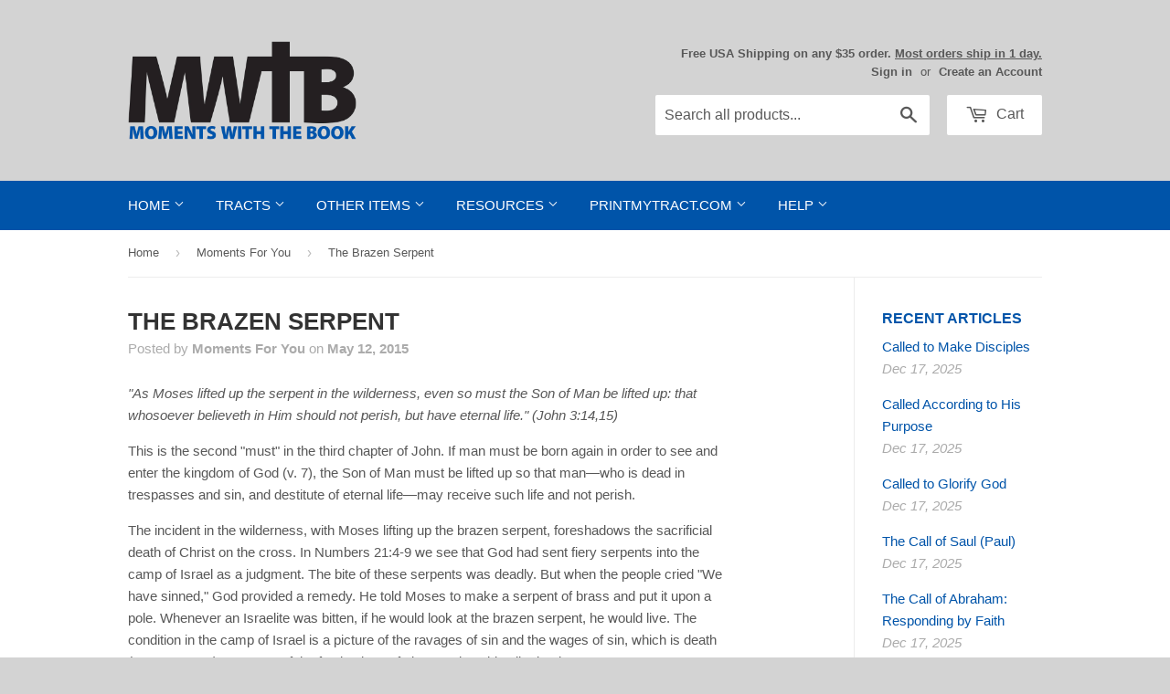

--- FILE ---
content_type: text/html; charset=utf-8
request_url: https://mwtb.org/en-ca/blogs/moments-for-you/27427329-the-brazen-serpent
body_size: 18527
content:
<!doctype html>
<!--[if lt IE 7]><html class="no-js lt-ie9 lt-ie8 lt-ie7" lang="en"> <![endif]-->
<!--[if IE 7]><html class="no-js lt-ie9 lt-ie8" lang="en"> <![endif]-->
<!--[if IE 8]><html class="no-js lt-ie9" lang="en"> <![endif]-->
<!--[if IE 9 ]><html class="ie9 no-js"> <![endif]-->
<!--[if (gt IE 9)|!(IE)]><!--> <html class="no-touch no-js"> <!--<![endif]-->
<head>
  
  <!-- Basic page needs ================================================== -->
  <meta charset="utf-8">
  <meta http-equiv="X-UA-Compatible" content="IE=edge,chrome=1">
  <meta name="google-site-verification" content="TPnGVRJMJOnhosmj1g8N2kmiyhCDbIG38KPPYifgrX8" />
  <meta name="google-site-verification" content="DUHG2h1pKAbt5nNR_SqqJplwBZaCpPvO1gCAZPw6XBg" />
  
  <!-- 3rd Party Site Verification  ================================================== -->
  <meta name="p:domain_verify" content="35489b69f13ac8b26da649c339ea83e4"/>
  <meta name="facebook-domain-verification" content="klv6sudmbcggvun56bnrya9ftujsqm" />

  <!-- Google Tag Manager -->
  <script>(function(w,d,s,l,i){w[l]=w[l]||[];w[l].push({'gtm.start':
  new Date().getTime(),event:'gtm.js'});var f=d.getElementsByTagName(s)[0],
  j=d.createElement(s),dl=l!='dataLayer'?'&l='+l:'';j.async=true;j.src=
  'https://www.googletagmanager.com/gtm.js?id='+i+dl;f.parentNode.insertBefore(j,f);
  })(window,document,'script','dataLayer','GTM-WQTJ5ZM');</script>
  <!-- End Google Tag Manager -->
  
  

  <!-- Title and description ================================================== -->
  <title>
  The Brazen Serpent &ndash; Moments With The Book
  </title>

  
  <meta name="description" content="&quot;As Moses lifted up the serpent in the wilderness, even so must the Son of Man be lifted up: that whosoever believeth in Him should not perish, but have eternal life.&quot; (John 3:14,15) This is the second &quot;must&quot; in the third chapter of John. If man must be born again in order to see and enter the kingdom of God (v. 7), th">
  

  <!-- Product meta ================================================== -->
  
<meta name="twitter:site" content="@MWTB_Ministries" />


  <meta property="og:type" content="article" />
  
<meta property="og:title" content="The Brazen Serpent" />
    <meta name="twitter:card" content="summary" />
    <meta name="twitter:title" content="The Brazen Serpent" />
    <meta name="twitter:description" content="&quot;As Moses lifted up the serpent in the wilderness, even so must the Son of Man be lifted up: that whosoever believeth in Him should not perish, but have eternal life.&quot; (John 3:14,15) This is the second &quot;must&quot; in the third chapter of John. If man must be born again in order to see and enter the kingdom of God (v. 7), the Son of Man must be lifted up so that man—who is dead in trespasses and sin, and destitute of eternal life—may receive such life and not perish. The incident in the wilderness, with Moses lifting up the brazen serpent, foreshadows the sacrificial death of Christ on the cross. In Numbers 21:4-9 we see that God had sent fiery serpents into the camp of Israel as a judgment. The bite of these serpents was deadly. But when the">
<meta property="og:title" content="The Brazen Serpent" />
      <meta property="og:image" content="http://mwtb.org/cdn/shop/files/MWTB_logo-01.jpg?v=13729739427514919944" />
      <meta property="og:image:secure_url" content="https://mwtb.org/cdn/shop/files/MWTB_logo-01.jpg?v=13729739427514919944" />

  <meta property="og:description" content="&quot;As Moses lifted up the serpent in the wilderness, even so must the Son of Man be lifted up: that whosoever believeth in Him should not perish, but have eternal life.&quot; (John 3:14,15) This is the second &quot;must&quot; in the third chapter of John. If man must be born again in order to see and enter the kingdom of God (v. 7), th"><meta property="og:url" content="https://mwtb.org/en-ca/blogs/moments-for-you/27427329-the-brazen-serpent">
<meta property="og:site_name" content="Moments With The Book">

  

  <!-- Helpers ================================================== -->
  <link rel="canonical" href="https://mwtb.org/en-ca/blogs/moments-for-you/27427329-the-brazen-serpent">
  <meta name="viewport" content="width=device-width,initial-scale=1">

  <link href="//mwtb.org/cdn/shop/t/42/assets/ajaxify.scss.css?v=17427090670694952721659981358" rel="stylesheet" type="text/css" media="all" />
  

  <!-- CSS ================================================== -->
  <link href="//mwtb.org/cdn/shop/t/42/assets/timber.scss.css?v=79175694396293919111768916866" rel="stylesheet" type="text/css" media="all" />
  



  
  <!-- Favicon ================================================== -->
  <link rel="apple-touch-icon" sizes="180x180" href="//mwtb.org/cdn/shop/t/42/assets/apple-touch-icon.png?v=13120814985569391691659981358">
  <link rel="icon" type="image/png" sizes="32x32" href="//mwtb.org/cdn/shop/t/42/assets/favicon-32x32.png?v=1788252573895955841659981358">
  <link rel="icon" type="image/png" sizes="16x16" href="//mwtb.org/cdn/shop/t/42/assets/favicon-16x16.png?v=136824094980347324721659981358">
  <link rel="manifest" href="//mwtb.org/cdn/shop/t/42/assets/site.webmanifest?v=28520019027173394721659981358">
  <link rel="mask-icon" href="//mwtb.org/cdn/shop/t/42/assets/safari-pinned-tab.svg?v=149625209307814470381659981358" color="#0054a9">
  <meta name="msapplication-TileColor" content="#da532c">
  <meta name="theme-color" content="#ffffff">

  <!-- Header hook for plugins ================================================== -->
  <script>window.performance && window.performance.mark && window.performance.mark('shopify.content_for_header.start');</script><meta name="google-site-verification" content="SUV2vS05-q1DQ5muBnuLHaZ9tZ2ak53snmfG6neTOvM">
<meta name="facebook-domain-verification" content="klv6sudmbcggvun56bnrya9ftujsqm">
<meta id="shopify-digital-wallet" name="shopify-digital-wallet" content="/8508334/digital_wallets/dialog">
<meta name="shopify-checkout-api-token" content="672100783b594ac964a0e82697a25853">
<meta id="in-context-paypal-metadata" data-shop-id="8508334" data-venmo-supported="true" data-environment="production" data-locale="en_US" data-paypal-v4="true" data-currency="USD">
<link rel="alternate" type="application/atom+xml" title="Feed" href="/en-ca/blogs/moments-for-you.atom" />
<link rel="alternate" hreflang="x-default" href="https://mwtb.org/blogs/moments-for-you/27427329-the-brazen-serpent">
<link rel="alternate" hreflang="en" href="https://mwtb.org/blogs/moments-for-you/27427329-the-brazen-serpent">
<link rel="alternate" hreflang="en-CA" href="https://mwtb.org/en-ca/blogs/moments-for-you/27427329-the-brazen-serpent">
<script async="async" src="/checkouts/internal/preloads.js?locale=en-CA"></script>
<link rel="preconnect" href="https://shop.app" crossorigin="anonymous">
<script async="async" src="https://shop.app/checkouts/internal/preloads.js?locale=en-CA&shop_id=8508334" crossorigin="anonymous"></script>
<script id="apple-pay-shop-capabilities" type="application/json">{"shopId":8508334,"countryCode":"US","currencyCode":"USD","merchantCapabilities":["supports3DS"],"merchantId":"gid:\/\/shopify\/Shop\/8508334","merchantName":"Moments With The Book","requiredBillingContactFields":["postalAddress","email","phone"],"requiredShippingContactFields":["postalAddress","email","phone"],"shippingType":"shipping","supportedNetworks":["visa","masterCard","amex","discover","elo","jcb"],"total":{"type":"pending","label":"Moments With The Book","amount":"1.00"},"shopifyPaymentsEnabled":true,"supportsSubscriptions":true}</script>
<script id="shopify-features" type="application/json">{"accessToken":"672100783b594ac964a0e82697a25853","betas":["rich-media-storefront-analytics"],"domain":"mwtb.org","predictiveSearch":true,"shopId":8508334,"locale":"en"}</script>
<script>var Shopify = Shopify || {};
Shopify.shop = "moments-with-the-book.myshopify.com";
Shopify.locale = "en";
Shopify.currency = {"active":"USD","rate":"1.0"};
Shopify.country = "CA";
Shopify.theme = {"name":"Supply 1.7.7","id":130374566068,"schema_name":null,"schema_version":null,"theme_store_id":null,"role":"main"};
Shopify.theme.handle = "null";
Shopify.theme.style = {"id":null,"handle":null};
Shopify.cdnHost = "mwtb.org/cdn";
Shopify.routes = Shopify.routes || {};
Shopify.routes.root = "/en-ca/";</script>
<script type="module">!function(o){(o.Shopify=o.Shopify||{}).modules=!0}(window);</script>
<script>!function(o){function n(){var o=[];function n(){o.push(Array.prototype.slice.apply(arguments))}return n.q=o,n}var t=o.Shopify=o.Shopify||{};t.loadFeatures=n(),t.autoloadFeatures=n()}(window);</script>
<script>
  window.ShopifyPay = window.ShopifyPay || {};
  window.ShopifyPay.apiHost = "shop.app\/pay";
  window.ShopifyPay.redirectState = null;
</script>
<script id="shop-js-analytics" type="application/json">{"pageType":"article"}</script>
<script defer="defer" async type="module" src="//mwtb.org/cdn/shopifycloud/shop-js/modules/v2/client.init-shop-cart-sync_BT-GjEfc.en.esm.js"></script>
<script defer="defer" async type="module" src="//mwtb.org/cdn/shopifycloud/shop-js/modules/v2/chunk.common_D58fp_Oc.esm.js"></script>
<script defer="defer" async type="module" src="//mwtb.org/cdn/shopifycloud/shop-js/modules/v2/chunk.modal_xMitdFEc.esm.js"></script>
<script type="module">
  await import("//mwtb.org/cdn/shopifycloud/shop-js/modules/v2/client.init-shop-cart-sync_BT-GjEfc.en.esm.js");
await import("//mwtb.org/cdn/shopifycloud/shop-js/modules/v2/chunk.common_D58fp_Oc.esm.js");
await import("//mwtb.org/cdn/shopifycloud/shop-js/modules/v2/chunk.modal_xMitdFEc.esm.js");

  window.Shopify.SignInWithShop?.initShopCartSync?.({"fedCMEnabled":true,"windoidEnabled":true});

</script>
<script>
  window.Shopify = window.Shopify || {};
  if (!window.Shopify.featureAssets) window.Shopify.featureAssets = {};
  window.Shopify.featureAssets['shop-js'] = {"shop-cart-sync":["modules/v2/client.shop-cart-sync_DZOKe7Ll.en.esm.js","modules/v2/chunk.common_D58fp_Oc.esm.js","modules/v2/chunk.modal_xMitdFEc.esm.js"],"init-fed-cm":["modules/v2/client.init-fed-cm_B6oLuCjv.en.esm.js","modules/v2/chunk.common_D58fp_Oc.esm.js","modules/v2/chunk.modal_xMitdFEc.esm.js"],"shop-cash-offers":["modules/v2/client.shop-cash-offers_D2sdYoxE.en.esm.js","modules/v2/chunk.common_D58fp_Oc.esm.js","modules/v2/chunk.modal_xMitdFEc.esm.js"],"shop-login-button":["modules/v2/client.shop-login-button_QeVjl5Y3.en.esm.js","modules/v2/chunk.common_D58fp_Oc.esm.js","modules/v2/chunk.modal_xMitdFEc.esm.js"],"pay-button":["modules/v2/client.pay-button_DXTOsIq6.en.esm.js","modules/v2/chunk.common_D58fp_Oc.esm.js","modules/v2/chunk.modal_xMitdFEc.esm.js"],"shop-button":["modules/v2/client.shop-button_DQZHx9pm.en.esm.js","modules/v2/chunk.common_D58fp_Oc.esm.js","modules/v2/chunk.modal_xMitdFEc.esm.js"],"avatar":["modules/v2/client.avatar_BTnouDA3.en.esm.js"],"init-windoid":["modules/v2/client.init-windoid_CR1B-cfM.en.esm.js","modules/v2/chunk.common_D58fp_Oc.esm.js","modules/v2/chunk.modal_xMitdFEc.esm.js"],"init-shop-for-new-customer-accounts":["modules/v2/client.init-shop-for-new-customer-accounts_C_vY_xzh.en.esm.js","modules/v2/client.shop-login-button_QeVjl5Y3.en.esm.js","modules/v2/chunk.common_D58fp_Oc.esm.js","modules/v2/chunk.modal_xMitdFEc.esm.js"],"init-shop-email-lookup-coordinator":["modules/v2/client.init-shop-email-lookup-coordinator_BI7n9ZSv.en.esm.js","modules/v2/chunk.common_D58fp_Oc.esm.js","modules/v2/chunk.modal_xMitdFEc.esm.js"],"init-shop-cart-sync":["modules/v2/client.init-shop-cart-sync_BT-GjEfc.en.esm.js","modules/v2/chunk.common_D58fp_Oc.esm.js","modules/v2/chunk.modal_xMitdFEc.esm.js"],"shop-toast-manager":["modules/v2/client.shop-toast-manager_DiYdP3xc.en.esm.js","modules/v2/chunk.common_D58fp_Oc.esm.js","modules/v2/chunk.modal_xMitdFEc.esm.js"],"init-customer-accounts":["modules/v2/client.init-customer-accounts_D9ZNqS-Q.en.esm.js","modules/v2/client.shop-login-button_QeVjl5Y3.en.esm.js","modules/v2/chunk.common_D58fp_Oc.esm.js","modules/v2/chunk.modal_xMitdFEc.esm.js"],"init-customer-accounts-sign-up":["modules/v2/client.init-customer-accounts-sign-up_iGw4briv.en.esm.js","modules/v2/client.shop-login-button_QeVjl5Y3.en.esm.js","modules/v2/chunk.common_D58fp_Oc.esm.js","modules/v2/chunk.modal_xMitdFEc.esm.js"],"shop-follow-button":["modules/v2/client.shop-follow-button_CqMgW2wH.en.esm.js","modules/v2/chunk.common_D58fp_Oc.esm.js","modules/v2/chunk.modal_xMitdFEc.esm.js"],"checkout-modal":["modules/v2/client.checkout-modal_xHeaAweL.en.esm.js","modules/v2/chunk.common_D58fp_Oc.esm.js","modules/v2/chunk.modal_xMitdFEc.esm.js"],"shop-login":["modules/v2/client.shop-login_D91U-Q7h.en.esm.js","modules/v2/chunk.common_D58fp_Oc.esm.js","modules/v2/chunk.modal_xMitdFEc.esm.js"],"lead-capture":["modules/v2/client.lead-capture_BJmE1dJe.en.esm.js","modules/v2/chunk.common_D58fp_Oc.esm.js","modules/v2/chunk.modal_xMitdFEc.esm.js"],"payment-terms":["modules/v2/client.payment-terms_Ci9AEqFq.en.esm.js","modules/v2/chunk.common_D58fp_Oc.esm.js","modules/v2/chunk.modal_xMitdFEc.esm.js"]};
</script>
<script>(function() {
  var isLoaded = false;
  function asyncLoad() {
    if (isLoaded) return;
    isLoaded = true;
    var urls = ["https:\/\/customer-first-focus.b-cdn.net\/cffPCLoader_min.js?shop=moments-with-the-book.myshopify.com","https:\/\/main-app-production.upsellserverapi.com\/build\/external\/services\/session\/index.js?shop=moments-with-the-book.myshopify.com","\/\/searchanise-ef84.kxcdn.com\/widgets\/shopify\/init.js?a=1A2A5r9Z4A\u0026shop=moments-with-the-book.myshopify.com"];
    for (var i = 0; i < urls.length; i++) {
      var s = document.createElement('script');
      s.type = 'text/javascript';
      s.async = true;
      s.src = urls[i];
      var x = document.getElementsByTagName('script')[0];
      x.parentNode.insertBefore(s, x);
    }
  };
  if(window.attachEvent) {
    window.attachEvent('onload', asyncLoad);
  } else {
    window.addEventListener('load', asyncLoad, false);
  }
})();</script>
<script id="__st">var __st={"a":8508334,"offset":-18000,"reqid":"97607e13-bcc3-4b9a-9888-7ba63c0445d6-1769385735","pageurl":"mwtb.org\/en-ca\/blogs\/moments-for-you\/27427329-the-brazen-serpent","s":"articles-27427329","u":"f305db040a9c","p":"article","rtyp":"article","rid":27427329};</script>
<script>window.ShopifyPaypalV4VisibilityTracking = true;</script>
<script id="captcha-bootstrap">!function(){'use strict';const t='contact',e='account',n='new_comment',o=[[t,t],['blogs',n],['comments',n],[t,'customer']],c=[[e,'customer_login'],[e,'guest_login'],[e,'recover_customer_password'],[e,'create_customer']],r=t=>t.map((([t,e])=>`form[action*='/${t}']:not([data-nocaptcha='true']) input[name='form_type'][value='${e}']`)).join(','),a=t=>()=>t?[...document.querySelectorAll(t)].map((t=>t.form)):[];function s(){const t=[...o],e=r(t);return a(e)}const i='password',u='form_key',d=['recaptcha-v3-token','g-recaptcha-response','h-captcha-response',i],f=()=>{try{return window.sessionStorage}catch{return}},m='__shopify_v',_=t=>t.elements[u];function p(t,e,n=!1){try{const o=window.sessionStorage,c=JSON.parse(o.getItem(e)),{data:r}=function(t){const{data:e,action:n}=t;return t[m]||n?{data:e,action:n}:{data:t,action:n}}(c);for(const[e,n]of Object.entries(r))t.elements[e]&&(t.elements[e].value=n);n&&o.removeItem(e)}catch(o){console.error('form repopulation failed',{error:o})}}const l='form_type',E='cptcha';function T(t){t.dataset[E]=!0}const w=window,h=w.document,L='Shopify',v='ce_forms',y='captcha';let A=!1;((t,e)=>{const n=(g='f06e6c50-85a8-45c8-87d0-21a2b65856fe',I='https://cdn.shopify.com/shopifycloud/storefront-forms-hcaptcha/ce_storefront_forms_captcha_hcaptcha.v1.5.2.iife.js',D={infoText:'Protected by hCaptcha',privacyText:'Privacy',termsText:'Terms'},(t,e,n)=>{const o=w[L][v],c=o.bindForm;if(c)return c(t,g,e,D).then(n);var r;o.q.push([[t,g,e,D],n]),r=I,A||(h.body.append(Object.assign(h.createElement('script'),{id:'captcha-provider',async:!0,src:r})),A=!0)});var g,I,D;w[L]=w[L]||{},w[L][v]=w[L][v]||{},w[L][v].q=[],w[L][y]=w[L][y]||{},w[L][y].protect=function(t,e){n(t,void 0,e),T(t)},Object.freeze(w[L][y]),function(t,e,n,w,h,L){const[v,y,A,g]=function(t,e,n){const i=e?o:[],u=t?c:[],d=[...i,...u],f=r(d),m=r(i),_=r(d.filter((([t,e])=>n.includes(e))));return[a(f),a(m),a(_),s()]}(w,h,L),I=t=>{const e=t.target;return e instanceof HTMLFormElement?e:e&&e.form},D=t=>v().includes(t);t.addEventListener('submit',(t=>{const e=I(t);if(!e)return;const n=D(e)&&!e.dataset.hcaptchaBound&&!e.dataset.recaptchaBound,o=_(e),c=g().includes(e)&&(!o||!o.value);(n||c)&&t.preventDefault(),c&&!n&&(function(t){try{if(!f())return;!function(t){const e=f();if(!e)return;const n=_(t);if(!n)return;const o=n.value;o&&e.removeItem(o)}(t);const e=Array.from(Array(32),(()=>Math.random().toString(36)[2])).join('');!function(t,e){_(t)||t.append(Object.assign(document.createElement('input'),{type:'hidden',name:u})),t.elements[u].value=e}(t,e),function(t,e){const n=f();if(!n)return;const o=[...t.querySelectorAll(`input[type='${i}']`)].map((({name:t})=>t)),c=[...d,...o],r={};for(const[a,s]of new FormData(t).entries())c.includes(a)||(r[a]=s);n.setItem(e,JSON.stringify({[m]:1,action:t.action,data:r}))}(t,e)}catch(e){console.error('failed to persist form',e)}}(e),e.submit())}));const S=(t,e)=>{t&&!t.dataset[E]&&(n(t,e.some((e=>e===t))),T(t))};for(const o of['focusin','change'])t.addEventListener(o,(t=>{const e=I(t);D(e)&&S(e,y())}));const B=e.get('form_key'),M=e.get(l),P=B&&M;t.addEventListener('DOMContentLoaded',(()=>{const t=y();if(P)for(const e of t)e.elements[l].value===M&&p(e,B);[...new Set([...A(),...v().filter((t=>'true'===t.dataset.shopifyCaptcha))])].forEach((e=>S(e,t)))}))}(h,new URLSearchParams(w.location.search),n,t,e,['guest_login'])})(!0,!0)}();</script>
<script integrity="sha256-4kQ18oKyAcykRKYeNunJcIwy7WH5gtpwJnB7kiuLZ1E=" data-source-attribution="shopify.loadfeatures" defer="defer" src="//mwtb.org/cdn/shopifycloud/storefront/assets/storefront/load_feature-a0a9edcb.js" crossorigin="anonymous"></script>
<script crossorigin="anonymous" defer="defer" src="//mwtb.org/cdn/shopifycloud/storefront/assets/shopify_pay/storefront-65b4c6d7.js?v=20250812"></script>
<script data-source-attribution="shopify.dynamic_checkout.dynamic.init">var Shopify=Shopify||{};Shopify.PaymentButton=Shopify.PaymentButton||{isStorefrontPortableWallets:!0,init:function(){window.Shopify.PaymentButton.init=function(){};var t=document.createElement("script");t.src="https://mwtb.org/cdn/shopifycloud/portable-wallets/latest/portable-wallets.en.js",t.type="module",document.head.appendChild(t)}};
</script>
<script data-source-attribution="shopify.dynamic_checkout.buyer_consent">
  function portableWalletsHideBuyerConsent(e){var t=document.getElementById("shopify-buyer-consent"),n=document.getElementById("shopify-subscription-policy-button");t&&n&&(t.classList.add("hidden"),t.setAttribute("aria-hidden","true"),n.removeEventListener("click",e))}function portableWalletsShowBuyerConsent(e){var t=document.getElementById("shopify-buyer-consent"),n=document.getElementById("shopify-subscription-policy-button");t&&n&&(t.classList.remove("hidden"),t.removeAttribute("aria-hidden"),n.addEventListener("click",e))}window.Shopify?.PaymentButton&&(window.Shopify.PaymentButton.hideBuyerConsent=portableWalletsHideBuyerConsent,window.Shopify.PaymentButton.showBuyerConsent=portableWalletsShowBuyerConsent);
</script>
<script data-source-attribution="shopify.dynamic_checkout.cart.bootstrap">document.addEventListener("DOMContentLoaded",(function(){function t(){return document.querySelector("shopify-accelerated-checkout-cart, shopify-accelerated-checkout")}if(t())Shopify.PaymentButton.init();else{new MutationObserver((function(e,n){t()&&(Shopify.PaymentButton.init(),n.disconnect())})).observe(document.body,{childList:!0,subtree:!0})}}));
</script>
<script id='scb4127' type='text/javascript' async='' src='https://mwtb.org/cdn/shopifycloud/privacy-banner/storefront-banner.js'></script><link id="shopify-accelerated-checkout-styles" rel="stylesheet" media="screen" href="https://mwtb.org/cdn/shopifycloud/portable-wallets/latest/accelerated-checkout-backwards-compat.css" crossorigin="anonymous">
<style id="shopify-accelerated-checkout-cart">
        #shopify-buyer-consent {
  margin-top: 1em;
  display: inline-block;
  width: 100%;
}

#shopify-buyer-consent.hidden {
  display: none;
}

#shopify-subscription-policy-button {
  background: none;
  border: none;
  padding: 0;
  text-decoration: underline;
  font-size: inherit;
  cursor: pointer;
}

#shopify-subscription-policy-button::before {
  box-shadow: none;
}

      </style>

<script>window.performance && window.performance.mark && window.performance.mark('shopify.content_for_header.end');</script>

  

<!--[if lt IE 9]>
<script src="//html5shiv.googlecode.com/svn/trunk/html5.js" type="text/javascript"></script>
<script src="//mwtb.org/cdn/shop/t/42/assets/respond.min.js?v=52248677837542619231659981358" type="text/javascript"></script>
<link href="//mwtb.org/cdn/shop/t/42/assets/respond-proxy.html" id="respond-proxy" rel="respond-proxy" />
<link href="//mwtb.org/search?q=eae487996d3e0c41c48334656fae3bbf" id="respond-redirect" rel="respond-redirect" />
<script src="//mwtb.org/search?q=eae487996d3e0c41c48334656fae3bbf" type="text/javascript"></script>
<![endif]-->


  
  

  
  

  <script src="//mwtb.org/cdn/shop/t/42/assets/jquery-2.2.4.min.js?v=98014222988859431451659981358" type="text/javascript"></script>
  <script src="//mwtb.org/cdn/shop/t/42/assets/modernizr.min.js?v=26620055551102246001659981358" type="text/javascript"></script>


  <!-- Announcement Banner ================================================== -->
  
  
  <!-- Fancybox ================================================== -->
  <script src="//mwtb.org/cdn/shop/t/42/assets/jquery.fancybox.min.js?v=169222616647450162041659981358" type="text/javascript"></script>
  <link href="//mwtb.org/cdn/shop/t/42/assets/jquery.fancybox.min.css?v=32046022409454516561659981358" rel="stylesheet" type="text/css" media="all" />
  
<script src="https://cdn.shopify.com/extensions/019b028f-28ff-7749-a366-850309efa455/root-148/assets/countdown-timer-bar.js" type="text/javascript" defer="defer"></script>
<link href="https://monorail-edge.shopifysvc.com" rel="dns-prefetch">
<script>(function(){if ("sendBeacon" in navigator && "performance" in window) {try {var session_token_from_headers = performance.getEntriesByType('navigation')[0].serverTiming.find(x => x.name == '_s').description;} catch {var session_token_from_headers = undefined;}var session_cookie_matches = document.cookie.match(/_shopify_s=([^;]*)/);var session_token_from_cookie = session_cookie_matches && session_cookie_matches.length === 2 ? session_cookie_matches[1] : "";var session_token = session_token_from_headers || session_token_from_cookie || "";function handle_abandonment_event(e) {var entries = performance.getEntries().filter(function(entry) {return /monorail-edge.shopifysvc.com/.test(entry.name);});if (!window.abandonment_tracked && entries.length === 0) {window.abandonment_tracked = true;var currentMs = Date.now();var navigation_start = performance.timing.navigationStart;var payload = {shop_id: 8508334,url: window.location.href,navigation_start,duration: currentMs - navigation_start,session_token,page_type: "article"};window.navigator.sendBeacon("https://monorail-edge.shopifysvc.com/v1/produce", JSON.stringify({schema_id: "online_store_buyer_site_abandonment/1.1",payload: payload,metadata: {event_created_at_ms: currentMs,event_sent_at_ms: currentMs}}));}}window.addEventListener('pagehide', handle_abandonment_event);}}());</script>
<script id="web-pixels-manager-setup">(function e(e,d,r,n,o){if(void 0===o&&(o={}),!Boolean(null===(a=null===(i=window.Shopify)||void 0===i?void 0:i.analytics)||void 0===a?void 0:a.replayQueue)){var i,a;window.Shopify=window.Shopify||{};var t=window.Shopify;t.analytics=t.analytics||{};var s=t.analytics;s.replayQueue=[],s.publish=function(e,d,r){return s.replayQueue.push([e,d,r]),!0};try{self.performance.mark("wpm:start")}catch(e){}var l=function(){var e={modern:/Edge?\/(1{2}[4-9]|1[2-9]\d|[2-9]\d{2}|\d{4,})\.\d+(\.\d+|)|Firefox\/(1{2}[4-9]|1[2-9]\d|[2-9]\d{2}|\d{4,})\.\d+(\.\d+|)|Chrom(ium|e)\/(9{2}|\d{3,})\.\d+(\.\d+|)|(Maci|X1{2}).+ Version\/(15\.\d+|(1[6-9]|[2-9]\d|\d{3,})\.\d+)([,.]\d+|)( \(\w+\)|)( Mobile\/\w+|) Safari\/|Chrome.+OPR\/(9{2}|\d{3,})\.\d+\.\d+|(CPU[ +]OS|iPhone[ +]OS|CPU[ +]iPhone|CPU IPhone OS|CPU iPad OS)[ +]+(15[._]\d+|(1[6-9]|[2-9]\d|\d{3,})[._]\d+)([._]\d+|)|Android:?[ /-](13[3-9]|1[4-9]\d|[2-9]\d{2}|\d{4,})(\.\d+|)(\.\d+|)|Android.+Firefox\/(13[5-9]|1[4-9]\d|[2-9]\d{2}|\d{4,})\.\d+(\.\d+|)|Android.+Chrom(ium|e)\/(13[3-9]|1[4-9]\d|[2-9]\d{2}|\d{4,})\.\d+(\.\d+|)|SamsungBrowser\/([2-9]\d|\d{3,})\.\d+/,legacy:/Edge?\/(1[6-9]|[2-9]\d|\d{3,})\.\d+(\.\d+|)|Firefox\/(5[4-9]|[6-9]\d|\d{3,})\.\d+(\.\d+|)|Chrom(ium|e)\/(5[1-9]|[6-9]\d|\d{3,})\.\d+(\.\d+|)([\d.]+$|.*Safari\/(?![\d.]+ Edge\/[\d.]+$))|(Maci|X1{2}).+ Version\/(10\.\d+|(1[1-9]|[2-9]\d|\d{3,})\.\d+)([,.]\d+|)( \(\w+\)|)( Mobile\/\w+|) Safari\/|Chrome.+OPR\/(3[89]|[4-9]\d|\d{3,})\.\d+\.\d+|(CPU[ +]OS|iPhone[ +]OS|CPU[ +]iPhone|CPU IPhone OS|CPU iPad OS)[ +]+(10[._]\d+|(1[1-9]|[2-9]\d|\d{3,})[._]\d+)([._]\d+|)|Android:?[ /-](13[3-9]|1[4-9]\d|[2-9]\d{2}|\d{4,})(\.\d+|)(\.\d+|)|Mobile Safari.+OPR\/([89]\d|\d{3,})\.\d+\.\d+|Android.+Firefox\/(13[5-9]|1[4-9]\d|[2-9]\d{2}|\d{4,})\.\d+(\.\d+|)|Android.+Chrom(ium|e)\/(13[3-9]|1[4-9]\d|[2-9]\d{2}|\d{4,})\.\d+(\.\d+|)|Android.+(UC? ?Browser|UCWEB|U3)[ /]?(15\.([5-9]|\d{2,})|(1[6-9]|[2-9]\d|\d{3,})\.\d+)\.\d+|SamsungBrowser\/(5\.\d+|([6-9]|\d{2,})\.\d+)|Android.+MQ{2}Browser\/(14(\.(9|\d{2,})|)|(1[5-9]|[2-9]\d|\d{3,})(\.\d+|))(\.\d+|)|K[Aa][Ii]OS\/(3\.\d+|([4-9]|\d{2,})\.\d+)(\.\d+|)/},d=e.modern,r=e.legacy,n=navigator.userAgent;return n.match(d)?"modern":n.match(r)?"legacy":"unknown"}(),u="modern"===l?"modern":"legacy",c=(null!=n?n:{modern:"",legacy:""})[u],f=function(e){return[e.baseUrl,"/wpm","/b",e.hashVersion,"modern"===e.buildTarget?"m":"l",".js"].join("")}({baseUrl:d,hashVersion:r,buildTarget:u}),m=function(e){var d=e.version,r=e.bundleTarget,n=e.surface,o=e.pageUrl,i=e.monorailEndpoint;return{emit:function(e){var a=e.status,t=e.errorMsg,s=(new Date).getTime(),l=JSON.stringify({metadata:{event_sent_at_ms:s},events:[{schema_id:"web_pixels_manager_load/3.1",payload:{version:d,bundle_target:r,page_url:o,status:a,surface:n,error_msg:t},metadata:{event_created_at_ms:s}}]});if(!i)return console&&console.warn&&console.warn("[Web Pixels Manager] No Monorail endpoint provided, skipping logging."),!1;try{return self.navigator.sendBeacon.bind(self.navigator)(i,l)}catch(e){}var u=new XMLHttpRequest;try{return u.open("POST",i,!0),u.setRequestHeader("Content-Type","text/plain"),u.send(l),!0}catch(e){return console&&console.warn&&console.warn("[Web Pixels Manager] Got an unhandled error while logging to Monorail."),!1}}}}({version:r,bundleTarget:l,surface:e.surface,pageUrl:self.location.href,monorailEndpoint:e.monorailEndpoint});try{o.browserTarget=l,function(e){var d=e.src,r=e.async,n=void 0===r||r,o=e.onload,i=e.onerror,a=e.sri,t=e.scriptDataAttributes,s=void 0===t?{}:t,l=document.createElement("script"),u=document.querySelector("head"),c=document.querySelector("body");if(l.async=n,l.src=d,a&&(l.integrity=a,l.crossOrigin="anonymous"),s)for(var f in s)if(Object.prototype.hasOwnProperty.call(s,f))try{l.dataset[f]=s[f]}catch(e){}if(o&&l.addEventListener("load",o),i&&l.addEventListener("error",i),u)u.appendChild(l);else{if(!c)throw new Error("Did not find a head or body element to append the script");c.appendChild(l)}}({src:f,async:!0,onload:function(){if(!function(){var e,d;return Boolean(null===(d=null===(e=window.Shopify)||void 0===e?void 0:e.analytics)||void 0===d?void 0:d.initialized)}()){var d=window.webPixelsManager.init(e)||void 0;if(d){var r=window.Shopify.analytics;r.replayQueue.forEach((function(e){var r=e[0],n=e[1],o=e[2];d.publishCustomEvent(r,n,o)})),r.replayQueue=[],r.publish=d.publishCustomEvent,r.visitor=d.visitor,r.initialized=!0}}},onerror:function(){return m.emit({status:"failed",errorMsg:"".concat(f," has failed to load")})},sri:function(e){var d=/^sha384-[A-Za-z0-9+/=]+$/;return"string"==typeof e&&d.test(e)}(c)?c:"",scriptDataAttributes:o}),m.emit({status:"loading"})}catch(e){m.emit({status:"failed",errorMsg:(null==e?void 0:e.message)||"Unknown error"})}}})({shopId: 8508334,storefrontBaseUrl: "https://mwtb.org",extensionsBaseUrl: "https://extensions.shopifycdn.com/cdn/shopifycloud/web-pixels-manager",monorailEndpoint: "https://monorail-edge.shopifysvc.com/unstable/produce_batch",surface: "storefront-renderer",enabledBetaFlags: ["2dca8a86"],webPixelsConfigList: [{"id":"744096027","configuration":"{\"config\":\"{\\\"pixel_id\\\":\\\"G-WRHCQF17KX\\\",\\\"target_country\\\":\\\"US\\\",\\\"gtag_events\\\":[{\\\"type\\\":\\\"begin_checkout\\\",\\\"action_label\\\":[\\\"G-WRHCQF17KX\\\",\\\"AW-1071761423\\\/9DjxCMux-YkBEI-Qh_8D\\\"]},{\\\"type\\\":\\\"search\\\",\\\"action_label\\\":[\\\"G-WRHCQF17KX\\\",\\\"AW-1071761423\\\/7zdqCOSy-YkBEI-Qh_8D\\\"]},{\\\"type\\\":\\\"view_item\\\",\\\"action_label\\\":[\\\"G-WRHCQF17KX\\\",\\\"AW-1071761423\\\/_QW5CMWx-YkBEI-Qh_8D\\\",\\\"MC-60GJL5L6V9\\\"]},{\\\"type\\\":\\\"purchase\\\",\\\"action_label\\\":[\\\"G-WRHCQF17KX\\\",\\\"AW-1071761423\\\/vD3MCMKx-YkBEI-Qh_8D\\\",\\\"MC-60GJL5L6V9\\\"]},{\\\"type\\\":\\\"page_view\\\",\\\"action_label\\\":[\\\"G-WRHCQF17KX\\\",\\\"AW-1071761423\\\/zPhyCL-x-YkBEI-Qh_8D\\\",\\\"MC-60GJL5L6V9\\\"]},{\\\"type\\\":\\\"add_payment_info\\\",\\\"action_label\\\":[\\\"G-WRHCQF17KX\\\",\\\"AW-1071761423\\\/ugYGCOey-YkBEI-Qh_8D\\\"]},{\\\"type\\\":\\\"add_to_cart\\\",\\\"action_label\\\":[\\\"G-WRHCQF17KX\\\",\\\"AW-1071761423\\\/HLKTCMix-YkBEI-Qh_8D\\\"]}],\\\"enable_monitoring_mode\\\":false}\"}","eventPayloadVersion":"v1","runtimeContext":"OPEN","scriptVersion":"b2a88bafab3e21179ed38636efcd8a93","type":"APP","apiClientId":1780363,"privacyPurposes":[],"dataSharingAdjustments":{"protectedCustomerApprovalScopes":["read_customer_address","read_customer_email","read_customer_name","read_customer_personal_data","read_customer_phone"]}},{"id":"327778587","configuration":"{\"pixel_id\":\"1595184890791057\",\"pixel_type\":\"facebook_pixel\",\"metaapp_system_user_token\":\"-\"}","eventPayloadVersion":"v1","runtimeContext":"OPEN","scriptVersion":"ca16bc87fe92b6042fbaa3acc2fbdaa6","type":"APP","apiClientId":2329312,"privacyPurposes":["ANALYTICS","MARKETING","SALE_OF_DATA"],"dataSharingAdjustments":{"protectedCustomerApprovalScopes":["read_customer_address","read_customer_email","read_customer_name","read_customer_personal_data","read_customer_phone"]}},{"id":"162201883","configuration":"{\"tagID\":\"2614041935672\"}","eventPayloadVersion":"v1","runtimeContext":"STRICT","scriptVersion":"18031546ee651571ed29edbe71a3550b","type":"APP","apiClientId":3009811,"privacyPurposes":["ANALYTICS","MARKETING","SALE_OF_DATA"],"dataSharingAdjustments":{"protectedCustomerApprovalScopes":["read_customer_address","read_customer_email","read_customer_name","read_customer_personal_data","read_customer_phone"]}},{"id":"110362907","configuration":"{\"apiKey\":\"1A2A5r9Z4A\", \"host\":\"searchserverapi.com\"}","eventPayloadVersion":"v1","runtimeContext":"STRICT","scriptVersion":"5559ea45e47b67d15b30b79e7c6719da","type":"APP","apiClientId":578825,"privacyPurposes":["ANALYTICS"],"dataSharingAdjustments":{"protectedCustomerApprovalScopes":["read_customer_personal_data"]}},{"id":"shopify-app-pixel","configuration":"{}","eventPayloadVersion":"v1","runtimeContext":"STRICT","scriptVersion":"0450","apiClientId":"shopify-pixel","type":"APP","privacyPurposes":["ANALYTICS","MARKETING"]},{"id":"shopify-custom-pixel","eventPayloadVersion":"v1","runtimeContext":"LAX","scriptVersion":"0450","apiClientId":"shopify-pixel","type":"CUSTOM","privacyPurposes":["ANALYTICS","MARKETING"]}],isMerchantRequest: false,initData: {"shop":{"name":"Moments With The Book","paymentSettings":{"currencyCode":"USD"},"myshopifyDomain":"moments-with-the-book.myshopify.com","countryCode":"US","storefrontUrl":"https:\/\/mwtb.org\/en-ca"},"customer":null,"cart":null,"checkout":null,"productVariants":[],"purchasingCompany":null},},"https://mwtb.org/cdn","fcfee988w5aeb613cpc8e4bc33m6693e112",{"modern":"","legacy":""},{"shopId":"8508334","storefrontBaseUrl":"https:\/\/mwtb.org","extensionBaseUrl":"https:\/\/extensions.shopifycdn.com\/cdn\/shopifycloud\/web-pixels-manager","surface":"storefront-renderer","enabledBetaFlags":"[\"2dca8a86\"]","isMerchantRequest":"false","hashVersion":"fcfee988w5aeb613cpc8e4bc33m6693e112","publish":"custom","events":"[[\"page_viewed\",{}]]"});</script><script>
  window.ShopifyAnalytics = window.ShopifyAnalytics || {};
  window.ShopifyAnalytics.meta = window.ShopifyAnalytics.meta || {};
  window.ShopifyAnalytics.meta.currency = 'USD';
  var meta = {"page":{"pageType":"article","resourceType":"article","resourceId":27427329,"requestId":"97607e13-bcc3-4b9a-9888-7ba63c0445d6-1769385735"}};
  for (var attr in meta) {
    window.ShopifyAnalytics.meta[attr] = meta[attr];
  }
</script>
<script class="analytics">
  (function () {
    var customDocumentWrite = function(content) {
      var jquery = null;

      if (window.jQuery) {
        jquery = window.jQuery;
      } else if (window.Checkout && window.Checkout.$) {
        jquery = window.Checkout.$;
      }

      if (jquery) {
        jquery('body').append(content);
      }
    };

    var hasLoggedConversion = function(token) {
      if (token) {
        return document.cookie.indexOf('loggedConversion=' + token) !== -1;
      }
      return false;
    }

    var setCookieIfConversion = function(token) {
      if (token) {
        var twoMonthsFromNow = new Date(Date.now());
        twoMonthsFromNow.setMonth(twoMonthsFromNow.getMonth() + 2);

        document.cookie = 'loggedConversion=' + token + '; expires=' + twoMonthsFromNow;
      }
    }

    var trekkie = window.ShopifyAnalytics.lib = window.trekkie = window.trekkie || [];
    if (trekkie.integrations) {
      return;
    }
    trekkie.methods = [
      'identify',
      'page',
      'ready',
      'track',
      'trackForm',
      'trackLink'
    ];
    trekkie.factory = function(method) {
      return function() {
        var args = Array.prototype.slice.call(arguments);
        args.unshift(method);
        trekkie.push(args);
        return trekkie;
      };
    };
    for (var i = 0; i < trekkie.methods.length; i++) {
      var key = trekkie.methods[i];
      trekkie[key] = trekkie.factory(key);
    }
    trekkie.load = function(config) {
      trekkie.config = config || {};
      trekkie.config.initialDocumentCookie = document.cookie;
      var first = document.getElementsByTagName('script')[0];
      var script = document.createElement('script');
      script.type = 'text/javascript';
      script.onerror = function(e) {
        var scriptFallback = document.createElement('script');
        scriptFallback.type = 'text/javascript';
        scriptFallback.onerror = function(error) {
                var Monorail = {
      produce: function produce(monorailDomain, schemaId, payload) {
        var currentMs = new Date().getTime();
        var event = {
          schema_id: schemaId,
          payload: payload,
          metadata: {
            event_created_at_ms: currentMs,
            event_sent_at_ms: currentMs
          }
        };
        return Monorail.sendRequest("https://" + monorailDomain + "/v1/produce", JSON.stringify(event));
      },
      sendRequest: function sendRequest(endpointUrl, payload) {
        // Try the sendBeacon API
        if (window && window.navigator && typeof window.navigator.sendBeacon === 'function' && typeof window.Blob === 'function' && !Monorail.isIos12()) {
          var blobData = new window.Blob([payload], {
            type: 'text/plain'
          });

          if (window.navigator.sendBeacon(endpointUrl, blobData)) {
            return true;
          } // sendBeacon was not successful

        } // XHR beacon

        var xhr = new XMLHttpRequest();

        try {
          xhr.open('POST', endpointUrl);
          xhr.setRequestHeader('Content-Type', 'text/plain');
          xhr.send(payload);
        } catch (e) {
          console.log(e);
        }

        return false;
      },
      isIos12: function isIos12() {
        return window.navigator.userAgent.lastIndexOf('iPhone; CPU iPhone OS 12_') !== -1 || window.navigator.userAgent.lastIndexOf('iPad; CPU OS 12_') !== -1;
      }
    };
    Monorail.produce('monorail-edge.shopifysvc.com',
      'trekkie_storefront_load_errors/1.1',
      {shop_id: 8508334,
      theme_id: 130374566068,
      app_name: "storefront",
      context_url: window.location.href,
      source_url: "//mwtb.org/cdn/s/trekkie.storefront.8d95595f799fbf7e1d32231b9a28fd43b70c67d3.min.js"});

        };
        scriptFallback.async = true;
        scriptFallback.src = '//mwtb.org/cdn/s/trekkie.storefront.8d95595f799fbf7e1d32231b9a28fd43b70c67d3.min.js';
        first.parentNode.insertBefore(scriptFallback, first);
      };
      script.async = true;
      script.src = '//mwtb.org/cdn/s/trekkie.storefront.8d95595f799fbf7e1d32231b9a28fd43b70c67d3.min.js';
      first.parentNode.insertBefore(script, first);
    };
    trekkie.load(
      {"Trekkie":{"appName":"storefront","development":false,"defaultAttributes":{"shopId":8508334,"isMerchantRequest":null,"themeId":130374566068,"themeCityHash":"17478220271008901211","contentLanguage":"en","currency":"USD","eventMetadataId":"5d1fcca0-1f69-4283-b8bf-e668be1aed73"},"isServerSideCookieWritingEnabled":true,"monorailRegion":"shop_domain","enabledBetaFlags":["65f19447"]},"Session Attribution":{},"S2S":{"facebookCapiEnabled":true,"source":"trekkie-storefront-renderer","apiClientId":580111}}
    );

    var loaded = false;
    trekkie.ready(function() {
      if (loaded) return;
      loaded = true;

      window.ShopifyAnalytics.lib = window.trekkie;

      var originalDocumentWrite = document.write;
      document.write = customDocumentWrite;
      try { window.ShopifyAnalytics.merchantGoogleAnalytics.call(this); } catch(error) {};
      document.write = originalDocumentWrite;

      window.ShopifyAnalytics.lib.page(null,{"pageType":"article","resourceType":"article","resourceId":27427329,"requestId":"97607e13-bcc3-4b9a-9888-7ba63c0445d6-1769385735","shopifyEmitted":true});

      var match = window.location.pathname.match(/checkouts\/(.+)\/(thank_you|post_purchase)/)
      var token = match? match[1]: undefined;
      if (!hasLoggedConversion(token)) {
        setCookieIfConversion(token);
        
      }
    });


        var eventsListenerScript = document.createElement('script');
        eventsListenerScript.async = true;
        eventsListenerScript.src = "//mwtb.org/cdn/shopifycloud/storefront/assets/shop_events_listener-3da45d37.js";
        document.getElementsByTagName('head')[0].appendChild(eventsListenerScript);

})();</script>
  <script>
  if (!window.ga || (window.ga && typeof window.ga !== 'function')) {
    window.ga = function ga() {
      (window.ga.q = window.ga.q || []).push(arguments);
      if (window.Shopify && window.Shopify.analytics && typeof window.Shopify.analytics.publish === 'function') {
        window.Shopify.analytics.publish("ga_stub_called", {}, {sendTo: "google_osp_migration"});
      }
      console.error("Shopify's Google Analytics stub called with:", Array.from(arguments), "\nSee https://help.shopify.com/manual/promoting-marketing/pixels/pixel-migration#google for more information.");
    };
    if (window.Shopify && window.Shopify.analytics && typeof window.Shopify.analytics.publish === 'function') {
      window.Shopify.analytics.publish("ga_stub_initialized", {}, {sendTo: "google_osp_migration"});
    }
  }
</script>
<script
  defer
  src="https://mwtb.org/cdn/shopifycloud/perf-kit/shopify-perf-kit-3.0.4.min.js"
  data-application="storefront-renderer"
  data-shop-id="8508334"
  data-render-region="gcp-us-east1"
  data-page-type="article"
  data-theme-instance-id="130374566068"
  data-theme-name=""
  data-theme-version=""
  data-monorail-region="shop_domain"
  data-resource-timing-sampling-rate="10"
  data-shs="true"
  data-shs-beacon="true"
  data-shs-export-with-fetch="true"
  data-shs-logs-sample-rate="1"
  data-shs-beacon-endpoint="https://mwtb.org/api/collect"
></script>
</head>

<body id="the-brazen-serpent" class="template-article" >

  <!-- Google Tag Manager (noscript) -->
  <noscript><iframe src="https://www.googletagmanager.com/ns.html?id=GTM-WQTJ5ZM"
  height="0" width="0" style="display:none;visibility:hidden"></iframe></noscript>
  <!-- End Google Tag Manager (noscript) -->
  
  

  <header class="site-header" role="banner">
    <div class="wrapper">

      <div class="grid--full">
        <div class="grid-item large--one-half">
          
            <div class="h1 header-logo" itemscope itemtype="http://schema.org/Organization">
          
            
              <a href="/" itemprop="url">
                <img src="//mwtb.org/cdn/shop/t/42/assets/logo.png?v=100479283973804267571659981358" alt="Moments With The Book" itemprop="logo">
              </a>
            
          
            </div>
          
        </div>

        <div class="grid-item large--one-half text-center large--text-right">
          
            <div class="site-header--text-links">
              
              <a data-fancybox data-src="#shipping-info" href="javascript:;">Free USA Shipping on any $35 order. <span style="text-decoration:underline;">Most orders ship in 1 day.</span></a>
              

              
                <span class="site-header--meta-links medium-down--hide">
                  
                    <a href="https://mwtb.org/customer_authentication/redirect?locale=en&amp;region_country=CA" id="customer_login_link">Sign in</a>
                    
                    <span class="site-header--spacer">or</span>
                    <a href="https://accounts.mwtb.org?locale=en" id="customer_register_link">Create an Account</a>
                    
                  
                </span>
              
            </div>

            <br class="medium-down--hide">
          

          <form action="/search" method="get" class="search-bar" role="search">
  <input type="hidden" name="type" value="product">

  <input type="search" name="q" value="" placeholder="Search all products..." aria-label="Search all products...">
  <button type="submit" class="search-bar--submit icon-fallback-text">
    <span class="icon icon-search" aria-hidden="true"></span>
    <span class="fallback-text">Search</span>
  </button>
</form>


          <a href="/cart" class="header-cart-btn cart-toggle">
            <span class="icon icon-cart"></span>
            Cart<span class="cart-count cart-badge--desktop hidden-count">0</span>
          </a>
        </div>
      </div>

    </div>
  </header>

  <nav class="nav-bar" role="navigation">
    <div class="wrapper">
      <form action="/search" method="get" class="search-bar" role="search">
  <input type="hidden" name="type" value="product">

  <input type="search" name="q" value="" placeholder="Search all products..." aria-label="Search all products...">
  <button type="submit" class="search-bar--submit icon-fallback-text">
    <span class="icon icon-search" aria-hidden="true"></span>
    <span class="fallback-text">Search</span>
  </button>
</form>

      <ul class="site-nav" id="accessibleNav">
  
  <li class="large--hide">
    <a href="/">Home</a>
  </li>
  
  
    
    
      <li class="site-nav--has-dropdown" aria-haspopup="true">
        <a href="/en-ca">
          Home
          <span class="icon-fallback-text">
            <span class="icon icon-arrow-down" aria-hidden="true"></span>
          </span>
        </a>
        <ul class="site-nav--dropdown">
          
            <li ><a href="/en-ca/pages/what-are-gospel-tracts-and-why-should-i-use-them">What Are Tracts?</a></li>
          
            <li ><a href="/en-ca/pages/ways-to-use-gospel-tracts">Ways to Use Tracts</a></li>
          
            <li ><a href="/en-ca/collections/whats-hot-this-month">Popular Tracts</a></li>
          
        </ul>
      </li>
    
  
    
    
      <li class="site-nav--has-dropdown" aria-haspopup="true">
        <a href="/en-ca/pages/tracts">
          Tracts
          <span class="icon-fallback-text">
            <span class="icon icon-arrow-down" aria-hidden="true"></span>
          </span>
        </a>
        <ul class="site-nav--dropdown">
          
            <li ><a href="/en-ca/collections/tract-assortments">Assortments</a></li>
          
            <li ><a href="/en-ca/collections/believers-tracts-and-poems">Believers/Poems</a></li>
          
            <li ><a href="/en-ca/pages/best-selling-tracts">Best-Sellers</a></li>
          
            <li ><a href="/en-ca/collections/calendar-card-tracts">Calendar Tracts</a></li>
          
            <li ><a href="/en-ca/pages/free-samples-request-form">Free Samples</a></li>
          
            <li ><a href="/en-ca/collections/gospel-tracts">Gospel Tracts</a></li>
          
            <li ><a href="/en-ca/pages/holiday-topical-tracts">Holiday/Topical</a></li>
          
            <li ><a href="/en-ca/collections/mini-tracts">Mini Tracts</a></li>
          
            <li ><a href="/en-ca/collections/motion-tracts">Motion Tracts</a></li>
          
            <li ><a href="/en-ca/collections/gospel-tracts-spanish">Spanish Tracts</a></li>
          
            <li ><a href="/en-ca/pages/pmt-tract-library">Special-Order Tracts</a></li>
          
        </ul>
      </li>
    
  
    
    
      <li class="site-nav--has-dropdown" aria-haspopup="true">
        <a href="/en-ca/collections/other-books">
          Other Items
          <span class="icon-fallback-text">
            <span class="icon icon-arrow-down" aria-hidden="true"></span>
          </span>
        </a>
        <ul class="site-nav--dropdown">
          
            <li ><a href="/en-ca/collections/other-books">Booklets</a></li>
          
            <li ><a href="/en-ca/collections/closeout-items">Closeout</a></li>
          
            <li ><a href="/en-ca/collections/tract-racks">Tract Holders</a></li>
          
            <li ><a href="/en-ca/collections/youth-outreach">Youth Outreach</a></li>
          
        </ul>
      </li>
    
  
    
    
      <li class="site-nav--has-dropdown" aria-haspopup="true">
        <a href="/en-ca/pages/resources">
          Resources
          <span class="icon-fallback-text">
            <span class="icon icon-arrow-down" aria-hidden="true"></span>
          </span>
        </a>
        <ul class="site-nav--dropdown">
          
            <li ><a href="/en-ca/pages/moments-for-you">Moments For You</a></li>
          
            <li ><a href="/en-ca/blogs/seeklife">SeekLife.net</a></li>
          
            <li ><a href="/en-ca/blogs/audio-library">Audio Library</a></li>
          
            <li ><a href="/en-ca/pages/is-your-name-written-in-the-book-of-life">Is Your Name in the Book of Life?</a></li>
          
            <li ><a href="/en-ca/pages/how-do-you-measure-up-with-god-kjv">How Do You Measure Up?</a></li>
          
            <li ><a href="/en-ca/pages/bad-or-good">Bad or Good?</a></li>
          
            <li ><a href="/en-ca/pages/going-to-heaven-quiz">Going to Heaven?</a></li>
          
        </ul>
      </li>
    
  
    
    
      <li class="site-nav--has-dropdown" aria-haspopup="true">
        <a href="/en-ca/pages/printmytract">
          PrintMyTract.com
          <span class="icon-fallback-text">
            <span class="icon icon-arrow-down" aria-hidden="true"></span>
          </span>
        </a>
        <ul class="site-nav--dropdown">
          
            <li ><a href="/en-ca/pages/printmytract">About PMT</a></li>
          
            <li ><a href="/en-ca/pages/pmt-contact-us">Contact Us</a></li>
          
            <li ><a href="/en-ca/pages/pmt-faq">FAQ</a></li>
          
            <li ><a href="/en-ca/pages/pmt-get-started">Get Started</a></li>
          
            <li ><a href="/en-ca/pages/pmt-tract-pricing">Printing Costs</a></li>
          
            <li ><a href="/en-ca/products/pmt-custom-tract-design">Submit My Tract</a></li>
          
            <li ><a href="/en-ca/pages/pmt-tract-library">Tract Library</a></li>
          
        </ul>
      </li>
    
  
    
    
      <li class="site-nav--has-dropdown" aria-haspopup="true">
        <a href="/en-ca/pages/faq">
          Help
          <span class="icon-fallback-text">
            <span class="icon icon-arrow-down" aria-hidden="true"></span>
          </span>
        </a>
        <ul class="site-nav--dropdown">
          
            <li ><a href="/en-ca/blogs/seeklife">24/7 Spiritual Help</a></li>
          
            <li ><a href="/en-ca/pages/contact-us">Contact Us</a></li>
          
            <li ><a href="/en-ca/pages/ordering-help">Ordering</a></li>
          
            <li ><a href="/en-ca/pages/faq">FAQ</a></li>
          
            <li ><a href="/en-ca/pages/shipping">Shipping</a></li>
          
            <li ><a href="/en-ca/pages/sales-tax">Sales Tax</a></li>
          
            <li ><a href="/en-ca/pages/imprinting">Imprinting</a></li>
          
            <li ><a href="/en-ca/pages/discounts">Discounts</a></li>
          
            <li ><a href="/en-ca/pages/mwtb-catalog">Catalog</a></li>
          
        </ul>
      </li>
    
  
  
  
    
      <li class="customer-navlink large--hide"><a href="https://mwtb.org/customer_authentication/redirect?locale=en&amp;region_country=CA" id="customer_login_link">Sign in</a></li>
      
      <li class="customer-navlink large--hide"><a href="https://accounts.mwtb.org?locale=en" id="customer_register_link">Create an Account</a></li>
      
    
  
</ul>

    </div>
  </nav>

  <div id="mobileNavBar">
    <div class="display-table-cell">
      <a class="menu-toggle mobileNavBar-link">Menu</a>
    </div>
    <div class="display-table-cell">
      <a href="/cart" class="cart-toggle mobileNavBar-link">
        <span class="icon icon-cart"></span>
        Cart <span class="cart-count hidden-count">0</span>
      </a>
    </div>
  </div>

  <main class="wrapper main-content" role="main">
    
    
    
    
    
      




    
















<nav class="breadcrumb" role="navigation" aria-label="breadcrumbs">
  <a href="/" title="Back to the frontpage">Home</a>

  

    <span class="divider" aria-hidden="true">&rsaquo;</span>
    <a href="/en-ca/blogs/moments-for-you" title="">Moments For You</a>
    <span class="divider" aria-hidden="true">&rsaquo;</span>
    <span>The Brazen Serpent</span>

  
</nav>



<div class="grid grid-border">

  <div class="grid-item large--four-fifths">
    <div class="grid">
      <div class="grid-item large--ten-twelfths">

        <header class="section-header">
          <div class="section-header--left">
            <h1>The Brazen Serpent</h1>
            <p class="text-light">
              
              
              Posted by <strong>Moments For You</strong> on <strong><time pubdate datetime="2015-05-12">May 12, 2015</time></strong>
            </p>
          </div>
        </header>

        <div class="rte">
          <p><em>"As Moses lifted up the serpent in the wilderness, even so must the Son of Man be lifted up: that whosoever believeth in Him should not perish, but have eternal life." (John 3:14,15)</em></p>
<p>This is the second "must" in the third chapter of John. If man must be born again in order to see and enter the kingdom of God (v. 7), the Son of Man must be lifted up so that man—who is dead in trespasses and sin, and destitute of eternal life—may receive such life and not perish.</p>
<p>The incident in the wilderness, with Moses lifting up the brazen serpent, foreshadows the sacrificial death of Christ on the cross. In Numbers 21:4-9 we see that God had sent fiery serpents into the camp of Israel as a judgment. The bite of these serpents was deadly. But when the people cried "We have sinned," God provided a remedy. He told Moses to make a serpent of brass and put it upon a pole. Whenever an Israelite was bitten, if he would look at the brazen serpent, he would live. The condition in the camp of Israel is a picture of the ravages of sin and the wages of sin, which is death (Romans 6:23). Because of the fatal poison of sin, man is spiritually dead.</p>
<p>The use of this incident to illustrate the wonderful truth of redemption manifests the heavenly wisdom of our Lord. It also confirms the typical teaching of Old Testament events, that "All these things happened unto them for examples: and they are written for our admonition" (1 Corinthians 10:11).</p>
<p>The brazen serpent lifted up on a pole is the type of Christ in His sacrificial work on the cross. That serpent was the very image of what was destroying the Israelites, but the brazen serpent had no poisonous fangs. There was no poison in it, and though it bore the likeness of the serpent, it was in fact the source of life. Thus the Son of God appeared in the form of man, in the likeness of sinful flesh (Romans 8:3), but He was without sin; He knew no sin. When He was lifted up on the cross, He was made sin for us, and by the offering of Himself for sin, He put away sin and became the source of our salvation. Looking up to the brazen serpent, the Israelite saw that the very thing which had put death and ruin upon them was triumphed over and completely conquered. And so as we look to Christ crucified, made a curse, bearing sin, we see sin judged, condemned, triumphed over, robbed of its power and stripped of its strength.</p>
<p>As the Israelites looked to the brazen serpent, they experienced God's power over that which brought death: "When he beheld the serpent of brass, he lived" (Numbers 21:9). When we turn our eyes to the cross of Calvary, we behold the power of God in salvation. We see ourselves redeemed from the guilt and power of sin; death is ended and life is given—eternal life. Notice that the death-stricken Israelite was not saved by a natural process of improvement or by a gradual restoration, but rather by a sudden supernatural manifestation of divine power. How blessedly and fully all this foreshadows and illustrates the Gospel of our salvation! Christ died for the ungodly, and believing on Him means salvation from eternal judgment and the gift of eternal life.</p>
<p>What does it take to believe? It is the same thing that the Israelites did when in simple faith they accepted God's Word, believed it to be true, and then looked to the brazen serpent on the pole. This is the way of salvation: "Look unto Me, and be ye saved, all the ends of the earth" (Isaiah 45:22).</p>
<p>"For God so loved the world, that He gave His only begotten Son, that whosoever believeth in Him should not perish, but have everlasting life. For God sent not His Son into the world to condemn the world; but that the world through Him might be saved. He that believeth on Him is not condemned: but he that believeth not is condemned already, because he hath not believed in the name of the only begotten Son of God." (John 3:16-18).</p>
<p><em>—Adapted from The Gospel of John: An Exposition by Arno C. Gaebelein</em></p>
<p><em>There is life in a look at the crucified One;<br>   There is life at this moment for thee!<br>Then look, sinner, look unto Him and be saved:<br>   Unto Him who was nailed to the tree.<br>—Amelia M. Hull</em></p>
        </div>

        
          <hr class="hr--clear">
          <h3>Share this post</h3>
          
  
  





<div id="divURL" class="social-sharing is-default noprint" data-permalink="https://mwtb.org/en-ca/blogs/moments-for-you/27427329-the-brazen-serpent">

  
    <a id="facebookURL" target="_blank" href="//www.facebook.com/sharer.php?u=https://mwtb.org/en-ca/blogs/moments-for-you/27427329-the-brazen-serpent" class="share-facebook">
      <span class="icon icon-facebook"></span>
      <span class="share-title">Share</span>
      
        <span class="share-count">0</span>
      
    </a>
  

  
    <a id="twitterURL" target="_blank" href="//twitter.com/share?url=https://mwtb.org/en-ca/blogs/moments-for-you/27427329-the-brazen-serpent&amp;text=The%20Brazen%20Serpent" class="share-twitter">
      <span class="icon icon-twitter"></span>
      <span class="share-title">Tweet</span>
      
        <span class="share-count">0</span>
      
    </a>
  

  

</div>


          <hr>
        

        <ul>
          

          
  <li>
    <span>Tags:</span>
    
      <a href="/en-ca/blogs/moments-for-you/tagged/article_mfy">#article_mfy</a>, 
    
      <a href="/en-ca/blogs/moments-for-you/tagged/5">5</a>, 
    
      <a href="/en-ca/blogs/moments-for-you/tagged/mfy-2008-1">mfy-2008-1</a>
    
  </li>



        </ul>

        
        <hr>

        <p class="clearfix">
          
            <span class="left">
              <a href="/en-ca/blogs/moments-for-you/27427521-the-faith-of-moses" title="">← Older Post</a>
            </span>
          
          
            <span class="right">
              <a href="/en-ca/blogs/moments-for-you/27427073-some-questions-about-moses" title="">Newer Post →</a>
            </span>
          
        </p>
        


        
      </div>
    </div>
  </div>

  <aside class="sidebar grid-item large--one-fifth grid-border--left">
    <h4>Recent Articles</h4>

  <p>
    <a href="/en-ca/blogs/moments-for-you/called-to-make-disciples">Called to Make Disciples</a>
    <br>
    <time pubdate datetime="2025-12-17">
      <em class="text-light">Dec 17, 2025</em>
    </time>
  </p>

  <p>
    <a href="/en-ca/blogs/moments-for-you/called-according-to-his-purpose">Called According to His Purpose</a>
    <br>
    <time pubdate datetime="2025-12-17">
      <em class="text-light">Dec 17, 2025</em>
    </time>
  </p>

  <p>
    <a href="/en-ca/blogs/moments-for-you/called-to-glorify-god">Called to Glorify God</a>
    <br>
    <time pubdate datetime="2025-12-17">
      <em class="text-light">Dec 17, 2025</em>
    </time>
  </p>

  <p>
    <a href="/en-ca/blogs/moments-for-you/the-call-of-saul-paul">The Call of Saul (Paul)</a>
    <br>
    <time pubdate datetime="2025-12-17">
      <em class="text-light">Dec 17, 2025</em>
    </time>
  </p>

  <p>
    <a href="/en-ca/blogs/moments-for-you/the-call-of-abraham-responding-by-faith">The Call of Abraham: Responding by Faith</a>
    <br>
    <time pubdate datetime="2025-12-17">
      <em class="text-light">Dec 17, 2025</em>
    </time>
  </p>

  <p>
    <a href="/en-ca/blogs/moments-for-you/our-heavenly-calling">Our Heavenly Calling</a>
    <br>
    <time pubdate datetime="2025-12-17">
      <em class="text-light">Dec 17, 2025</em>
    </time>
  </p>



  <h4>Categories</h4>
  <ul>
    
      
      <li><a href="/en-ca/blogs/moments-for-you/tagged/article_mfy" title="Show articles tagged #article_mfy">#article_mfy</a></li>
      
    
      
      <li><a href="/en-ca/blogs/moments-for-you/tagged/1" title="Show articles tagged 1">1</a></li>
      
    
      
      <li><a href="/en-ca/blogs/moments-for-you/tagged/10" title="Show articles tagged 10">10</a></li>
      
    
      
      <li><a href="/en-ca/blogs/moments-for-you/tagged/11" title="Show articles tagged 11">11</a></li>
      
    
      
      <li><a href="/en-ca/blogs/moments-for-you/tagged/12" title="Show articles tagged 12">12</a></li>
      
    
      
      <li><a href="/en-ca/blogs/moments-for-you/tagged/2" title="Show articles tagged 2">2</a></li>
      
    
      
      <li><a href="/en-ca/blogs/moments-for-you/tagged/3" title="Show articles tagged 3">3</a></li>
      
    
      
      <li><a href="/en-ca/blogs/moments-for-you/tagged/4" title="Show articles tagged 4">4</a></li>
      
    
      
      <li><a href="/en-ca/blogs/moments-for-you/tagged/45" title="Show articles tagged 45">45</a></li>
      
    
      
      <li><a href="/en-ca/blogs/moments-for-you/tagged/5" title="Show articles tagged 5">5</a></li>
      
    
      
      <li><a href="/en-ca/blogs/moments-for-you/tagged/6" title="Show articles tagged 6">6</a></li>
      
    
      
      <li><a href="/en-ca/blogs/moments-for-you/tagged/7" title="Show articles tagged 7">7</a></li>
      
    
      
      <li><a href="/en-ca/blogs/moments-for-you/tagged/8" title="Show articles tagged 8">8</a></li>
      
    
      
      <li><a href="/en-ca/blogs/moments-for-you/tagged/9" title="Show articles tagged 9">9</a></li>
      
    
      
      <li><a href="/en-ca/blogs/moments-for-you/tagged/91" title="Show articles tagged 91">91</a></li>
      
    
      
      <li><a href="/en-ca/blogs/moments-for-you/tagged/92" title="Show articles tagged 92">92</a></li>
      
    
      
      <li><a href="/en-ca/blogs/moments-for-you/tagged/93" title="Show articles tagged 93">93</a></li>
      
    
      
      <li><a href="/en-ca/blogs/moments-for-you/tagged/94" title="Show articles tagged 94">94</a></li>
      
    
      
      <li><a href="/en-ca/blogs/moments-for-you/tagged/95" title="Show articles tagged 95">95</a></li>
      
    
      
      <li><a href="/en-ca/blogs/moments-for-you/tagged/96" title="Show articles tagged 96">96</a></li>
      
    
      
      <li><a href="/en-ca/blogs/moments-for-you/tagged/97" title="Show articles tagged 97">97</a></li>
      
    
      
      <li><a href="/en-ca/blogs/moments-for-you/tagged/98" title="Show articles tagged 98">98</a></li>
      
    
      
      <li><a href="/en-ca/blogs/moments-for-you/tagged/99" title="Show articles tagged 99">99</a></li>
      
    
      
      <li><a href="/en-ca/blogs/moments-for-you/tagged/letters-moments-for-you" title="Show articles tagged letters-moments-for-you">letters-moments-for-you</a></li>
      
    
      
      <li><a href="/en-ca/blogs/moments-for-you/tagged/letters-prison-ministry" title="Show articles tagged letters-prison-ministry">letters-prison-ministry</a></li>
      
    
      
      <li><a href="/en-ca/blogs/moments-for-you/tagged/mfy-2002-1" title="Show articles tagged mfy-2002-1">mfy-2002-1</a></li>
      
    
      
      <li><a href="/en-ca/blogs/moments-for-you/tagged/mfy-2002-2" title="Show articles tagged mfy-2002-2">mfy-2002-2</a></li>
      
    
      
      <li><a href="/en-ca/blogs/moments-for-you/tagged/mfy-2002-3" title="Show articles tagged mfy-2002-3">mfy-2002-3</a></li>
      
    
      
      <li><a href="/en-ca/blogs/moments-for-you/tagged/mfy-2002-4" title="Show articles tagged mfy-2002-4">mfy-2002-4</a></li>
      
    
      
      <li><a href="/en-ca/blogs/moments-for-you/tagged/mfy-2003-1" title="Show articles tagged mfy-2003-1">mfy-2003-1</a></li>
      
    
      
      <li><a href="/en-ca/blogs/moments-for-you/tagged/mfy-2003-2" title="Show articles tagged mfy-2003-2">mfy-2003-2</a></li>
      
    
      
      <li><a href="/en-ca/blogs/moments-for-you/tagged/mfy-2003-3" title="Show articles tagged mfy-2003-3">mfy-2003-3</a></li>
      
    
      
      <li><a href="/en-ca/blogs/moments-for-you/tagged/mfy-2003-4" title="Show articles tagged mfy-2003-4">mfy-2003-4</a></li>
      
    
      
      <li><a href="/en-ca/blogs/moments-for-you/tagged/mfy-2004-1" title="Show articles tagged mfy-2004-1">mfy-2004-1</a></li>
      
    
      
      <li><a href="/en-ca/blogs/moments-for-you/tagged/mfy-2004-2" title="Show articles tagged mfy-2004-2">mfy-2004-2</a></li>
      
    
      
      <li><a href="/en-ca/blogs/moments-for-you/tagged/mfy-2004-3" title="Show articles tagged mfy-2004-3">mfy-2004-3</a></li>
      
    
      
      <li><a href="/en-ca/blogs/moments-for-you/tagged/mfy-2004-4" title="Show articles tagged mfy-2004-4">mfy-2004-4</a></li>
      
    
      
      <li><a href="/en-ca/blogs/moments-for-you/tagged/mfy-2005-1" title="Show articles tagged mfy-2005-1">mfy-2005-1</a></li>
      
    
      
      <li><a href="/en-ca/blogs/moments-for-you/tagged/mfy-2005-2" title="Show articles tagged mfy-2005-2">mfy-2005-2</a></li>
      
    
      
      <li><a href="/en-ca/blogs/moments-for-you/tagged/mfy-2005-3" title="Show articles tagged mfy-2005-3">mfy-2005-3</a></li>
      
    
      
      <li><a href="/en-ca/blogs/moments-for-you/tagged/mfy-2005-4" title="Show articles tagged mfy-2005-4">mfy-2005-4</a></li>
      
    
      
      <li><a href="/en-ca/blogs/moments-for-you/tagged/mfy-2006-1" title="Show articles tagged mfy-2006-1">mfy-2006-1</a></li>
      
    
      
      <li><a href="/en-ca/blogs/moments-for-you/tagged/mfy-2006-2" title="Show articles tagged mfy-2006-2">mfy-2006-2</a></li>
      
    
      
      <li><a href="/en-ca/blogs/moments-for-you/tagged/mfy-2006-3" title="Show articles tagged mfy-2006-3">mfy-2006-3</a></li>
      
    
      
      <li><a href="/en-ca/blogs/moments-for-you/tagged/mfy-2006-4" title="Show articles tagged mfy-2006-4">mfy-2006-4</a></li>
      
    
      
      <li><a href="/en-ca/blogs/moments-for-you/tagged/mfy-2007-1" title="Show articles tagged mfy-2007-1">mfy-2007-1</a></li>
      
    
      
      <li><a href="/en-ca/blogs/moments-for-you/tagged/mfy-2007-2" title="Show articles tagged mfy-2007-2">mfy-2007-2</a></li>
      
    
      
      <li><a href="/en-ca/blogs/moments-for-you/tagged/mfy-2007-3" title="Show articles tagged mfy-2007-3">mfy-2007-3</a></li>
      
    
      
      <li><a href="/en-ca/blogs/moments-for-you/tagged/mfy-2007-4" title="Show articles tagged mfy-2007-4">mfy-2007-4</a></li>
      
    
      
      <li><a href="/en-ca/blogs/moments-for-you/tagged/mfy-2008-1" title="Show articles tagged mfy-2008-1">mfy-2008-1</a></li>
      
    
      
      <li><a href="/en-ca/blogs/moments-for-you/tagged/mfy-2008-2" title="Show articles tagged mfy-2008-2">mfy-2008-2</a></li>
      
    
      
      <li><a href="/en-ca/blogs/moments-for-you/tagged/mfy-2008-3" title="Show articles tagged mfy-2008-3">mfy-2008-3</a></li>
      
    
      
      <li><a href="/en-ca/blogs/moments-for-you/tagged/mfy-2008-4" title="Show articles tagged mfy-2008-4">mfy-2008-4</a></li>
      
    
      
      <li><a href="/en-ca/blogs/moments-for-you/tagged/mfy-2009-1" title="Show articles tagged mfy-2009-1">mfy-2009-1</a></li>
      
    
      
      <li><a href="/en-ca/blogs/moments-for-you/tagged/mfy-2009-2" title="Show articles tagged mfy-2009-2">mfy-2009-2</a></li>
      
    
      
      <li><a href="/en-ca/blogs/moments-for-you/tagged/mfy-2009-3" title="Show articles tagged mfy-2009-3">mfy-2009-3</a></li>
      
    
      
      <li><a href="/en-ca/blogs/moments-for-you/tagged/mfy-2009-4" title="Show articles tagged mfy-2009-4">mfy-2009-4</a></li>
      
    
      
      <li><a href="/en-ca/blogs/moments-for-you/tagged/mfy-2010-1" title="Show articles tagged mfy-2010-1">mfy-2010-1</a></li>
      
    
      
      <li><a href="/en-ca/blogs/moments-for-you/tagged/mfy-2010-2" title="Show articles tagged mfy-2010-2">mfy-2010-2</a></li>
      
    
      
      <li><a href="/en-ca/blogs/moments-for-you/tagged/mfy-2010-3" title="Show articles tagged mfy-2010-3">mfy-2010-3</a></li>
      
    
      
      <li><a href="/en-ca/blogs/moments-for-you/tagged/mfy-2010-4" title="Show articles tagged mfy-2010-4">mfy-2010-4</a></li>
      
    
      
      <li><a href="/en-ca/blogs/moments-for-you/tagged/mfy-2011-1" title="Show articles tagged mfy-2011-1">mfy-2011-1</a></li>
      
    
      
      <li><a href="/en-ca/blogs/moments-for-you/tagged/mfy-2011-2" title="Show articles tagged mfy-2011-2">mfy-2011-2</a></li>
      
    
      
      <li><a href="/en-ca/blogs/moments-for-you/tagged/mfy-2011-3" title="Show articles tagged mfy-2011-3">mfy-2011-3</a></li>
      
    
      
      <li><a href="/en-ca/blogs/moments-for-you/tagged/mfy-2011-4" title="Show articles tagged mfy-2011-4">mfy-2011-4</a></li>
      
    
      
      <li><a href="/en-ca/blogs/moments-for-you/tagged/mfy-2012-1" title="Show articles tagged mfy-2012-1">mfy-2012-1</a></li>
      
    
      
      <li><a href="/en-ca/blogs/moments-for-you/tagged/mfy-2012-2" title="Show articles tagged mfy-2012-2">mfy-2012-2</a></li>
      
    
      
      <li><a href="/en-ca/blogs/moments-for-you/tagged/mfy-2012-3" title="Show articles tagged mfy-2012-3">mfy-2012-3</a></li>
      
    
      
      <li><a href="/en-ca/blogs/moments-for-you/tagged/mfy-2012-4" title="Show articles tagged mfy-2012-4">mfy-2012-4</a></li>
      
    
      
      <li><a href="/en-ca/blogs/moments-for-you/tagged/mfy-2013-1" title="Show articles tagged mfy-2013-1">mfy-2013-1</a></li>
      
    
      
      <li><a href="/en-ca/blogs/moments-for-you/tagged/mfy-2013-2" title="Show articles tagged mfy-2013-2">mfy-2013-2</a></li>
      
    
      
      <li><a href="/en-ca/blogs/moments-for-you/tagged/mfy-2013-3" title="Show articles tagged mfy-2013-3">mfy-2013-3</a></li>
      
    
      
      <li><a href="/en-ca/blogs/moments-for-you/tagged/mfy-2013-4" title="Show articles tagged mfy-2013-4">mfy-2013-4</a></li>
      
    
      
      <li><a href="/en-ca/blogs/moments-for-you/tagged/mfy-2014-1" title="Show articles tagged mfy-2014-1">mfy-2014-1</a></li>
      
    
      
      <li><a href="/en-ca/blogs/moments-for-you/tagged/mfy-2014-2" title="Show articles tagged mfy-2014-2">mfy-2014-2</a></li>
      
    
      
      <li><a href="/en-ca/blogs/moments-for-you/tagged/mfy-2014-3" title="Show articles tagged mfy-2014-3">mfy-2014-3</a></li>
      
    
      
      <li><a href="/en-ca/blogs/moments-for-you/tagged/mfy-2014-4" title="Show articles tagged mfy-2014-4">mfy-2014-4</a></li>
      
    
      
      <li><a href="/en-ca/blogs/moments-for-you/tagged/mfy-2015-1" title="Show articles tagged mfy-2015-1">mfy-2015-1</a></li>
      
    
      
      <li><a href="/en-ca/blogs/moments-for-you/tagged/mfy-2015-2" title="Show articles tagged mfy-2015-2">mfy-2015-2</a></li>
      
    
      
      <li><a href="/en-ca/blogs/moments-for-you/tagged/mfy-2015-3" title="Show articles tagged mfy-2015-3">mfy-2015-3</a></li>
      
    
      
      <li><a href="/en-ca/blogs/moments-for-you/tagged/mfy-2015-4" title="Show articles tagged mfy-2015-4">mfy-2015-4</a></li>
      
    
      
      <li><a href="/en-ca/blogs/moments-for-you/tagged/mfy-2016-1" title="Show articles tagged mfy-2016-1">mfy-2016-1</a></li>
      
    
      
      <li><a href="/en-ca/blogs/moments-for-you/tagged/mfy-2016-2" title="Show articles tagged mfy-2016-2">mfy-2016-2</a></li>
      
    
      
      <li><a href="/en-ca/blogs/moments-for-you/tagged/mfy-2016-3" title="Show articles tagged mfy-2016-3">mfy-2016-3</a></li>
      
    
      
      <li><a href="/en-ca/blogs/moments-for-you/tagged/mfy-2016-4" title="Show articles tagged mfy-2016-4">mfy-2016-4</a></li>
      
    
      
      <li><a href="/en-ca/blogs/moments-for-you/tagged/mfy-2017-1" title="Show articles tagged mfy-2017-1">mfy-2017-1</a></li>
      
    
      
      <li><a href="/en-ca/blogs/moments-for-you/tagged/mfy-2017-2" title="Show articles tagged mfy-2017-2">mfy-2017-2</a></li>
      
    
      
      <li><a href="/en-ca/blogs/moments-for-you/tagged/mfy-2017-3" title="Show articles tagged mfy-2017-3">mfy-2017-3</a></li>
      
    
      
      <li><a href="/en-ca/blogs/moments-for-you/tagged/mfy-2017-4" title="Show articles tagged mfy-2017-4">mfy-2017-4</a></li>
      
    
      
      <li><a href="/en-ca/blogs/moments-for-you/tagged/mfy-2018-1" title="Show articles tagged mfy-2018-1">mfy-2018-1</a></li>
      
    
      
      <li><a href="/en-ca/blogs/moments-for-you/tagged/mfy-2018-2" title="Show articles tagged mfy-2018-2">mfy-2018-2</a></li>
      
    
      
      <li><a href="/en-ca/blogs/moments-for-you/tagged/mfy-2018-3" title="Show articles tagged mfy-2018-3">mfy-2018-3</a></li>
      
    
      
      <li><a href="/en-ca/blogs/moments-for-you/tagged/mfy-2018-4" title="Show articles tagged mfy-2018-4">mfy-2018-4</a></li>
      
    
      
      <li><a href="/en-ca/blogs/moments-for-you/tagged/mfy-2019-1" title="Show articles tagged mfy-2019-1">mfy-2019-1</a></li>
      
    
      
      <li><a href="/en-ca/blogs/moments-for-you/tagged/mfy-2019-2" title="Show articles tagged mfy-2019-2">mfy-2019-2</a></li>
      
    
      
      <li><a href="/en-ca/blogs/moments-for-you/tagged/mfy-2019-3" title="Show articles tagged mfy-2019-3">mfy-2019-3</a></li>
      
    
      
      <li><a href="/en-ca/blogs/moments-for-you/tagged/mfy-2019-4" title="Show articles tagged mfy-2019-4">mfy-2019-4</a></li>
      
    
      
      <li><a href="/en-ca/blogs/moments-for-you/tagged/mfy-2020-1" title="Show articles tagged mfy-2020-1">mfy-2020-1</a></li>
      
    
      
      <li><a href="/en-ca/blogs/moments-for-you/tagged/mfy-2020-2" title="Show articles tagged mfy-2020-2">mfy-2020-2</a></li>
      
    
      
      <li><a href="/en-ca/blogs/moments-for-you/tagged/mfy-2020-3" title="Show articles tagged mfy-2020-3">mfy-2020-3</a></li>
      
    
      
      <li><a href="/en-ca/blogs/moments-for-you/tagged/mfy-2020-4" title="Show articles tagged mfy-2020-4">mfy-2020-4</a></li>
      
    
      
      <li><a href="/en-ca/blogs/moments-for-you/tagged/mfy-2021-1" title="Show articles tagged mfy-2021-1">mfy-2021-1</a></li>
      
    
      
      <li><a href="/en-ca/blogs/moments-for-you/tagged/mfy-2021-2" title="Show articles tagged mfy-2021-2">mfy-2021-2</a></li>
      
    
      
      <li><a href="/en-ca/blogs/moments-for-you/tagged/mfy-2021-3" title="Show articles tagged mfy-2021-3">mfy-2021-3</a></li>
      
    
      
      <li><a href="/en-ca/blogs/moments-for-you/tagged/mfy-2021-4" title="Show articles tagged mfy-2021-4">mfy-2021-4</a></li>
      
    
      
      <li><a href="/en-ca/blogs/moments-for-you/tagged/mfy-2022-1" title="Show articles tagged mfy-2022-1">mfy-2022-1</a></li>
      
    
      
      <li><a href="/en-ca/blogs/moments-for-you/tagged/mfy-2022-2" title="Show articles tagged mfy-2022-2">mfy-2022-2</a></li>
      
    
      
      <li><a href="/en-ca/blogs/moments-for-you/tagged/mfy-2022-3" title="Show articles tagged mfy-2022-3">mfy-2022-3</a></li>
      
    
      
      <li><a href="/en-ca/blogs/moments-for-you/tagged/mfy-2022-4" title="Show articles tagged mfy-2022-4">mfy-2022-4</a></li>
      
    
      
      <li><a href="/en-ca/blogs/moments-for-you/tagged/mfy-2023-1" title="Show articles tagged mfy-2023-1">mfy-2023-1</a></li>
      
    
      
      <li><a href="/en-ca/blogs/moments-for-you/tagged/mfy-2023-2" title="Show articles tagged mfy-2023-2">mfy-2023-2</a></li>
      
    
      
      <li><a href="/en-ca/blogs/moments-for-you/tagged/mfy-2023-3" title="Show articles tagged mfy-2023-3">mfy-2023-3</a></li>
      
    
      
      <li><a href="/en-ca/blogs/moments-for-you/tagged/mfy-2023-4" title="Show articles tagged mfy-2023-4">mfy-2023-4</a></li>
      
    
      
      <li><a href="/en-ca/blogs/moments-for-you/tagged/mfy-2024-1" title="Show articles tagged mfy-2024-1">mfy-2024-1</a></li>
      
    
      
      <li><a href="/en-ca/blogs/moments-for-you/tagged/mfy-2024-2" title="Show articles tagged mfy-2024-2">mfy-2024-2</a></li>
      
    
      
      <li><a href="/en-ca/blogs/moments-for-you/tagged/mfy-2024-3" title="Show articles tagged mfy-2024-3">mfy-2024-3</a></li>
      
    
      
      <li><a href="/en-ca/blogs/moments-for-you/tagged/mfy-2024-4" title="Show articles tagged mfy-2024-4">mfy-2024-4</a></li>
      
    
      
      <li><a href="/en-ca/blogs/moments-for-you/tagged/mfy-2025-1" title="Show articles tagged mfy-2025-1">mfy-2025-1</a></li>
      
    
      
      <li><a href="/en-ca/blogs/moments-for-you/tagged/mfy-2025-2" title="Show articles tagged mfy-2025-2">mfy-2025-2</a></li>
      
    
      
      <li><a href="/en-ca/blogs/moments-for-you/tagged/mfy-2025-3" title="Show articles tagged mfy-2025-3">mfy-2025-3</a></li>
      
    
      
      <li><a href="/en-ca/blogs/moments-for-you/tagged/mfy-2025-4" title="Show articles tagged mfy-2025-4">mfy-2025-4</a></li>
      
    
  </ul>


  </aside>
</div>




        
  </main>
  
  <div class="fancybox-scroll" id="shipping-info" hidden>
    <h2 class="icon-truck">Shipping Information</h1>
    <h3>WHAT DOES SHIPPING COST?</h3>
<p><b>Standard Shipping in the USA is FREE for orders of $35 (or just $5 for any smaller order).</b> For orders shipped outside the USA, please refer to our <a href="/en-ca/pages/shipping">Standard Shipping chart</a> or use the shipping calculators provided in the cart and during checkout.</p>
<h3>WHEN WILL MY ORDER SHIP?</h3>
<p>Most in-stock orders leave our warehouse in 1 business day. Orders placed by 11 AM ET on a business day usually ship the same day. Custom-printed and personalized items take a bit longer (see each item for details).</p>
<h3>HOW LONG WILL IT TAKE FOR MY ORDER TO ARRIVE?</h3>
<p><strong>Standard Shipping in the USA:</strong> Orders with “Standard Shipping” will be shipped through the USPS or FedEx and are usually delivered 3-6 business days after shipping (weekends and holidays do not count as business days).</p>
<p><strong>Standard Shipping outside the USA:</strong> Orders mailed outside of the USA using Standard Shipping will be shipped through the USPS or FedEx and require 2-3 weeks for transit. Please be aware that any delays due to customs will add to this time.</p>
<p><strong>Faster Options:</strong> During checkout, you will be shown several expedited shipping options, along with the cost and transit time for each.</p>
<ul>
<li>
<strong>For most orders, USPS Priority Mail adds just $1.95</strong>.</li>
<li><strong>For most light orders (up to 3 lbs), FedEx 2-Day adds just $2.95.</strong></li>
</ul>
<p>→ For more information please visit our <a href="/en-ca/pages/shipping">shipping help page.</a></p>
  </div>

  

  


  
  <footer class="site-footer small--text-center" role="contentinfo">

    <div class="wrapper">

      <div class="grid">

        
          <div class="grid-item medium--one-half large--one-third">
            <h3>Get To Know Us</h3>
            <ul>
              
                <li><a href="/en-ca/pages/about-us">About Us</a></li>
              
                <li><a href="/en-ca/blogs/letters">Letters & Testimonials</a></li>
              
                <li><a href="/en-ca/blogs/whats-new">What's New</a></li>
              
                <li><a href="/en-ca/pages/statement-of-faith">Statement of Faith</a></li>
              
                <li><a href="/en-ca/pages/privacy-policy">Privacy Policy</a></li>
              
                <li><a href="/en-ca/pages/mwtb-prison-ministry">Prison Ministry</a></li>
              
                <li><a href="/en-ca/products/donate">Donate</a></li>
              
            </ul>
          </div>
        

        <div class="grid-item medium--one-half large--one-third">
          <h3>Questions?</h3>
          <ul>
            
              <li><a href="http://seeklife.net">24/7 Spiritual Help</a></li>
            
              <li><a href="/en-ca/pages/contact-us">Contact Us</a></li>
            
              <li><a href="/en-ca/pages/discounts">Discounts</a></li>
            
              <li><a href="/en-ca/pages/ordering-help">Ordering Help</a></li>
            
              <li><a href="/en-ca/pages/sales-tax">Sales Tax</a></li>
            
              <li><a href="/en-ca/pages/shipping">Shipping</a></li>
            
              <li><a href="/en-ca/pages/what-are-gospel-tracts-and-why-should-i-use-them">What Are Tracts?</a></li>
            
          </ul>
        </div>
        
        <div class="grid-item medium--one-half large--one-third">
          <h3>Stay Up To Date</h3>
          <p>Follow us or sign up for monthly emails to receive special offers.</p>

          
            
              <ul class="inline-list social-icons">
                
                  <li>
                    <a class="icon-fallback-text" href="https://facebook.com/MomentsWithTheBook" title="Moments With The Book on Facebook">
                      <span class="icon icon-facebook" aria-hidden="true"></span>
                      <span class="fallback-text">Facebook</span>
                    </a>
                  </li>
                
                
                  <li>
                    <a class="icon-fallback-text" href="https://www.instagram.com/momentswiththebook/" title="Moments With The Book on Instagram">
                      <span class="icon icon-instagram" aria-hidden="true"></span>
                      <span class="fallback-text">Instagram</span>
                    </a>
                  </li>
                
                
                
                  <li>
                    <a class="icon-fallback-text" href="https://www.pinterest.com/momentswtbook/" title="Moments With The Book on Pinterest">
                      <span class="icon icon-pinterest" aria-hidden="true"></span>
                      <span class="fallback-text">Pinterest</span>
                    </a>
                  </li>
                
                
                
                
                  <li>
                    <a class="icon-fallback-text" href="https://www.youtube.com/channel/UCTl1T4n34MwCBS7c0ZxtPCw" title="Moments With The Book on YouTube">
                      <span class="icon icon-youtube" aria-hidden="true"></span>
                      <span class="fallback-text">YouTube</span>
                    </a>
                  </li>
                
                
                
              </ul>
            
          

              

<form method="post" action="/en-ca/contact#newsletter_signup_footer" id="newsletter_signup_footer" accept-charset="UTF-8" class="contact-form form-single-field" novalidate="novalidate"><input type="hidden" name="form_type" value="customer" /><input type="hidden" name="utf8" value="✓" />
  <input type="hidden" name="contact[tags]" value="newsletter">
    <input type="email"
      name="contact[email]"
      id="newsletter_signup_footer-email"
      value=""
      class="input-group-field newsletter-email" 
      placeholder="Email Address"
      aria-label="Email Address"
      aria-required="true"
      autocorrect="off"
      autocapitalize="off"
      
      >
    <span class="input-group-btn">
      <input type="submit" class="btn-secondary btn--small" value="Sign Up" name="subscribe" id="subscribe">
    </span></form>


            
</div>

      </div>
      
      <hr class="hr--small">

      <div class="grid">
        <div class="grid-item large--two-fifths"><ul class="legal-links inline-list">
            <li>
              &copy; 2026 Moments With The Book
            </li>
           <li style="line-height: 115%;">Encouraging & equipping believers with effective evangelism tools</li>
            <li>
              &nbsp;
            </li>
          </ul>
        </div><div class="grid-item large--three-fifths large--text-right">
            
            <ul class="inline-list payment-icons"><li>
                    <span class="icon-fallback-text">
                      <span class="icon icon-american_express" aria-hidden="true"></span>
                      <span class="fallback-text">american express</span>
                    </span>
                  </li><li>
                    <span class="icon-fallback-text">
                      <span class="icon icon-apple_pay" aria-hidden="true"></span>
                      <span class="fallback-text">apple pay</span>
                    </span>
                  </li><li>
                    <span class="icon-fallback-text">
                      <span class="icon icon-diners_club" aria-hidden="true"></span>
                      <span class="fallback-text">diners club</span>
                    </span>
                  </li><li>
                    <span class="icon-fallback-text">
                      <span class="icon icon-discover" aria-hidden="true"></span>
                      <span class="fallback-text">discover</span>
                    </span>
                  </li><li>
                    <span class="icon-fallback-text">
                      <span class="icon icon-master" aria-hidden="true"></span>
                      <span class="fallback-text">master</span>
                    </span>
                  </li><li>
                    <span class="icon-fallback-text">
                      <span class="icon icon-paypal" aria-hidden="true"></span>
                      <span class="fallback-text">paypal</span>
                    </span>
                  </li><li>
                    <span class="icon-fallback-text">
                      <span class="icon icon-visa" aria-hidden="true"></span>
                      <span class="fallback-text">visa</span>
                    </span>
                  </li></ul>
          </div></div>
      
    </div>

  </footer>


<script src="//mwtb.org/cdn/shop/t/42/assets/shop.js?v=102702704422561231621659981358" type="text/javascript"></script>
<script type="text/javascript">
  var moneyFormat = '${{amount}}';
</script>


  


<!--BeginCFFPersistentCartCart-->


<script>
    window.cffPCLiquidPlaced = true
</script>

<!--EndCFFPersistentCartCart-->
  
<script>
  jQuery('a[href^="http"]').not('a[href^="https://mwtb.org"]').attr('target', '_blank');
</script>
  
<div id="shopify-block-AUEhrcUdselBzd3NlT__4747566521885589390" class="shopify-block shopify-app-block">
</div></body>
</html>


--- FILE ---
content_type: text/javascript
request_url: https://cdn.shopify.com/extensions/019b028f-28ff-7749-a366-850309efa455/root-148/assets/3913.8129b22e.js
body_size: 1722
content:
(self.upsellise=self.upsellise||[]).push([[3913],{3752:(e,t,o)=>{var n,r=o(9278),i=o(3020),s=o(5924),c=o(3382);n="countdown-timer-bar.js",(n=document.querySelector(`script[src*="0.0.0/assets/${n}"]`))&&(n=n.getAttribute("src")?.split("assets/")[0])&&(o.p=n),(async()=>{let a=!0;i.z.dispatch((0,r.$)()),i.z.subscribe(()=>{var e=c.aX.getBarHtml(i.z.getState()),t=c.aX.getBarId(i.z.getState()),n=s.U.missing("ctb."+t),t=s.U.missing(`ctb.${t}_ended`);e&&""!==e&&n&&t&&a&&(a=!1,Promise.all([o.e(104),o.e(2833)]).then(o.bind(o,2833)).then(e=>{e.loadApplication()}))})})()},3020:(e,t,n)=>{n.d(t,{z:()=>o});var t=n(4644),a=n(5452),n=n(3382),t=(0,t.HY)({countdownTimerBar:n.wj});let o=(0,a.U1)({reducer:t})},3382:(e,t,n)=>{n.d(t,{aX:()=>r,wj:()=>o});var t=n(5452),a=n(9278),n=(0,t.Z0)({name:"countdownTimerBar",initialState:{id:null,html:null,style:null,params:{position:"afterbegin",type:"always",expired_time:""}},reducers:{},selectors:{getBar:e=>e,getBarId:e=>e.id,getBarHtml:e=>e.html,getBarStyle:e=>e.style,getType:e=>e.params.type,getPosition:e=>e.params.position,getParams:e=>e.params},extraReducers:e=>{e.addCase(a.$.fulfilled.type,(e,t)=>{t.payload&&(e.id=t.payload.id,e.html=t.payload.html,e.style=t.payload.style,e.params=t.payload.params)})}});let o=n.reducer;var{}=n;let r=n.selectors},9278:(e,t,n)=>{n.d(t,{$:()=>P});var t=n(5452),a=n(318);function r(){var e,t;return Boolean((e=".bolide-upsell-widgets",t="upsellWidget",e=(0,a.I)(e),Array.from(e).map(e=>e.dataset[t+"UniqueKey"]).filter(Boolean)).length)??!1}let o="/search",i="/cart",s="/account",c="/account/orders/",u="/search-results-page",l="/policies",d="/apps/wishlist";let p="on_collection";let w="on_product",h="on_search_results",m="on_cart";let g="on_account",y="on_pagefly_page",f="on_policy_page",v="on_order_status",D="on_not_found_page",_="on_wishlist_page",S="on_another_page",b="on_any",A={home:"on_home_page",collection:p,collections:"on_collections",product:w,searchresults:h,article:"on_blog_page",page:S};function B(){return-1!==document.body.innerHTML.search("Share wishlist")||document.location.pathname.includes(d)?_:document.querySelector(".template-404")||-1!==document.body.innerHTML.search("Page not found")?D:document.location.pathname.includes(s)&&!document.location.pathname.includes(c)?g:document.location.pathname.includes(c)?v:document.location.pathname.includes(i)?m:document.location.pathname.includes(o)?h:document.location.pathname.includes(l)?f:r()||Boolean((0,a.I)(".manual_widget").length)?b:S}function M(){if(window.ShopifyAnalytics){var e=window.ShopifyAnalytics?.meta?.page?.pageType;if(e)if(A[e])return"on_another_page"===(e=A[e])?document.location.pathname.includes(u)?h:Object.hasOwn(window,"__pagefly__")||document.querySelector('[data-section-id^="pf-"]')?y:e:e}return document.location.pathname.includes("/collections/")?p:document.location.pathname.includes("/products/")?w:B()}var T=n(410);var x=n(4322),I=n(6170),j=n.n(I);let P=(0,t.zD)("countdownTimerBar/fetchBars",async(e,{rejectWithValue:t})=>{try{var n=await x.l.post("storefront/countdown-timer-bars",{json:(a=(0,T.YK)(),o={from_extension:r(),page_type:M(),currency:(0,T.Zk)(),country:window.Shopify.country,url:document.location.href,time:(new Date).toISOString()},a&&(o.customer_id=a),await o)}).json();return j()(n.items)}catch(e){return t(e instanceof Error?e.message:"")}var a,o})},5924:(e,t,n)=>{n.d(t,{U:()=>r});var a=n(8987),o=n(6593);class r{static has(e){e=a.A.get(e);return Boolean(e)}static missing(e){return!this.has(e)}static add({key:e,value:t="true",expires:n=new Date((new Date).setMinutes((new Date).getMinutes()+o.nY))}){a.A.set(e,t.toString(),{expires:n})}static get(e){return a.A.get(e)}static remove(e){a.A.remove(e)}}},4322:(e,t,n)=>{n.d(t,{l:()=>o});var t=n(4601),a=n(153);let o=t.Ay.create({prefixUrl:"https://main-app-production.upsellserverapi.com/api/",hooks:{beforeRequest:[async e=>{var t=await(0,a.W)();e.headers.set("Authorization","Bearer "+t)}]}})},153:(e,t,n)=>{n.d(t,{W:()=>async function(){var e=await(async e=>e=await new a.P(e).setProtectedHeader({alg:"HS256"}).setIssuedAt().setExpirationTime("30s").setNotBefore(new Date).sign((new TextEncoder).encode(btoa("298a749c2df2a8cd2af4699321c401b0"))))({iss:window.Shopify.shop});return e}});var a=n(329)},318:(e,t,n)=>{n.d(t,{I:()=>function(e,t=document){return t.querySelectorAll(e)},V:()=>function(e,t=document){return t.querySelector(e)}})},410:(e,t,n)=>{n.d(t,{FX:()=>function(e){var t=(0,o.V)("cart-notification")||(0,o.V)("cart-drawer"),n=(0,o.V)(".drawer");t&&(t.renderContents(e),n)&&n.classList.contains("is-empty")&&n.classList.remove("is-empty")},YA:()=>function(){return new Promise(e=>{e((()=>{var t=[];t.push(navigator.userAgent),t.push(navigator.language),t.push(navigator.platform),t.push(navigator.hardwareConcurrency),t.push(navigator.doNotTrack),t.push(navigator.maxTouchPoints),t.push(navigator.cookieEnabled),t.push(window.Shopify.shop),t.push(window.Shopify.currency.active),t.push(window.Shopify.theme.id),t.push(window.screen.colorDepth),t.push(window.devicePixelRatio),t.push((new Date).getTimezoneOffset()),t.push(!!document.createElement("canvas").getContext);for(let e=0;e<navigator.plugins.length;e++){var n=navigator.plugins[e];t.push(n.name+`.${n.filename}.`+n.description)}t.push(navigator.plugins.length),t.push(t.length);var e=t.map(e=>e?.toString().toLocaleLowerCase());return(0,a.sha1)(e.join("|"))})())})},YK:()=>function(){if(window.ShopifyAnalytics)return window.ShopifyAnalytics?.meta?.page?.customerId??0;return null},Zk:()=>function(){let e="USD";{var t;window.ShopifyAnalytics&&window.ShopifyAnalytics?.meta?e=window.ShopifyAnalytics.meta.currency:(t=(0,o.V)(".bolide-store-currency"))&&(e=t.getAttribute("value"))}return e},mv:()=>function(){var e=(0,o.V)(".bolide-product-id"),t=(0,o.V)(".bolide-collection-id");if(e){e=e.getAttribute("value");if(e)return parseInt(e,10)}if(t){e=t.getAttribute("value");if(e)return parseInt(e,10)}return window.ShopifyAnalytics?window.ShopifyAnalytics?.meta?.page?.resourceId:null}});var a=n(9668),o=n(318)},6593:(e,t,n)=>{n.d(t,{C9:()=>function(){return new Date((new Date).setMonth((new Date).getMonth()+6))},EZ:()=>function(){return new Date((new Date).setMinutes((new Date).getMinutes()+a))},JM:()=>function(){return new Date((new Date).setMinutes((new Date).getMinutes()+2*a))},My:()=>function(){return new Date((new Date).setMinutes((new Date).getMinutes()+o))},Yy:()=>function(){return new Date((new Date).setMonth((new Date).getMonth()+3))},i7:()=>function(e){return new Date((new Date).getTime()+60*e*60*1e3)},j8:()=>function(){return new Date((new Date).setDate((new Date).getDate()+7))},nY:()=>a,oG:()=>function(){return new Date(new Date((new Date).setDate((new Date).getDate()+1)).setHours(0,0,1,0))},qb:()=>function(){return new Date((new Date).setSeconds((new Date).getSeconds()+o))}});let a=30,o=3},4097:()=>{},480:()=>{}}]);

--- FILE ---
content_type: application/javascript; charset=utf-8
request_url: https://searchanise-ef84.kxcdn.com/preload_data.1A2A5r9Z4A.js
body_size: 11856
content:
window.Searchanise.preloadedSuggestions=['thank you','christmas tracts','spanish tracts','gospel of john','motion tracts','kjv tracts','mini tracts','thank you tracts','children tracts','romans road','gospel tracts','have a good day','easter tracts','cartoon tracts','moments for you','halloween tracts','kids tracts','jesus loves you','calendar cards','how to be saved','ron wheeler','are you a good person','gospel series','tracts for children','thank you for your service','are you ready','money tracts','for god so loved the world','salvation tracts','one way','god loves you','all tracts','60 second gospel','the gospel of john','why did jesus die','born again','john 3:16 tracts','somebody loves you','steps to peace with god','coming soon','passport to heaven','spanish gospel tracts','card tracts','you are loved','large print','new year','you are special','good news','christmas tracts kjv','thanksgiving tracts','roman road','why am i here','free tracts','then what','what if','tracts for kids','why did this happen to me','all cartoon tracts','what must i believe to be saved','what do you believe','where to find hope','christmas motion tracts','the romans road','jesus loves me','through the bible in a year','book marks','canyon crossing','the bible','amazing grace','four spiritual laws','the bridge to life','tracts in spanish','god loves you tract','postcard tracts','fathers love letter','are you born again','calendar card','the way to heaven','7 things you need to know','new tracts','are you going to heaven','have a great day','tract wallet','60 second gospel tract','have a good day tract','ron wheeler tracts','patriotic tracts','who is jesus tract','end times','the fall','thank you tract','book of john','one minute after you die','3 things god cannot do','tract rack','gospel of john and romans','chinese tracts','baptism tracts','in your time of need','sports tracts','wordless book','the rapture','steps to peace with god tract','where are you going','choice poems','true peace','fathers day','rapture tracts','the light','son of hope','mini tracks','the three crosses','for god so loved the world tract','mothers day','repent and believe the gospel','the rose','where will you spend eternity','for god so loved','who is jesus','4 spiritual laws','ten commandments','children gospel tracts','christmas cards','calendar tracts','what are you trusting','you are','paid in full','may i ask you a question','sinners prayer','are you a good person tract','one day at a time tract','french tracts','large print tracts','jesus who is he','give thanks','what must i do to go to hell','father\'s day','suppose it is true after all','the best gift','do you know the way to heaven','he lives','million dollar bill','the bridge to life tract','fall tracts','children’s tracts','he is risen','gospel tracts in french','bad news good news','the roman road','father\'s love letter','is this your last day','my orders','you\'re special','water is life','easter motion tracts','candy cane','2025 calendar cards','you have an appointment','happy new year','60 second gospel card','4 things god wants you to know','god with us','bad news for good people','money tract','if we never meet again','where are you headed','plan of salvation','i must tell you','ticket to heaven','personalized tracts','canyon crossing tract','3d tracts','read your bible','jesus is calling you','custom tracts','others may you cannot','good person','jesus saves','jesus paid it all','the judge','jesus is calling','if jesus came to your house','catholic tracts','hope for hard times','7 things you need to know tract','barry the heroic dog','is jesus the only way','what\'s next','tracts that look like money','the gospel','questions for god','motion tract','the romans road to salvation','abc tract','daily bible reader','you are special tract','what is the gospel','trick or treat','prayer list','no room','tracts for teens','christmas tracks','my gospel doodle book','million dollar tract','fear not','niv tracts','tracts on hope','eternal life','mothers day tracts','sixty second gospel','kjv tract','who made it','god\'s way of salvation','christmas tract','kjv bibles','gospel tract','from god with love','somebody loves you tract','heavens gate','where to look in the bible','peace with god','jesus paid it all track cards','free samples','prayer tracts','god\'s good news in colors','missing heaven by 18','it came to pass','sinners prayer tract','business card','10 commandments tracts','illusions tract','post cards','tip tracts','tract cards','read the bible in one year','how to become a christian','100 ways to use tracts','jesus is coming','you matter','life or death','three things god cannot do','water baptism tracts','this was your life','imprinting tracts','spanish tract','four spiritual laws tracks','will you be surprised','all this i did for thee','what must i do to be saved','three crosses','military tracts','the bridge','armor of god','one day at a time','spanish tracks','next steps','holy spirit','the greatest gift','light of the world','church invitation','help save me','better than candy','i am the way the truth and the life tract','moments with the book','time for a change','love you','motorcycle tracts','pro life','business card tracts','in god we trust','childrens tracts','are you going to heaven when you die','the book of john','the weaver','heaven\'s gate','tract holder','have a nice day','welcome to our church','your ticket to heaven','bible tracts','peace is it yours','the story','what must i believe','read through the bible in a year','when is the party over','father’s love letter','left behind','where will you spend eternity tract','storm warnings','wrist bands','coloring books','the ten commandments','i am the way','passport to heaven tract','mother\'s day','amazing grace tracts','portuguese tracts','bridge to life','read the bible in a year','jehovah witness','youth tracts','spanish bibles','new year tracts','the clock','abortion tracts','i said a prayer for you today','mini tract','wordless book wristband','million dollar','jesus is the one way','god\'s simple plan of salvation','card tract','the meaning of christmas','a gift for you','the cross','how are you','the gospel of jesus christ','you are special with a rose','may i ask you a question tract','living water','billy graham tracts','easter tracks','tratados en','gospel tracts for children','tip tract','the greatest journey','why did this happen to me tract','el camino de romanos','thank you tip tracts','the matchless pearl','birthday tracts','candy cane tract','billy graham','take the trip','esv tracts','who america needs','halloween kjv','memorial day','how to get to heaven','small tracts','revelation tracts','does god really send people to hell','million dollar bill tract','i am the way the truth and the life','no greater love tract','a savior christ the lord','vietnamese tracts','motion tracks','all thanksgiving tracts','good news tracts','god in a grave','gospel tracts in spanish','invitation tracts','tract racks','tis the season','whats next','gods simple plan of salvation','god bless america','why can\'t i be happy','john and romans','is it true','the rose tract','gospel of john tract','el mcmeen','4 spiritual laws tracts','god\'s love','smile god loves you','2019 calendar cards','jesus cares','bible reading plans','one way tracts','joy to the world','veterans day tracts','bookmark tracts','all mini tracts','good news bad news','have you ever been to calvary','repent tracts','smile jesus loves you','heaven or hell','door hanging','christmas unwrapped','what do you see','wordless book tract','kjv bible','because he lives','what the bible says about prayer','children tract','the gift','motion cards','fathers day tracts','good enough','2024 calendar cards','through the bible in a year tract','father\'s love letter tract','warfare prayer','for god so loved the world that he gave','have you been born again','my orders history','am i going to heaven','jesus is the only way','how to get to heaven from','valentine tracks','i am loved','i\'ve got my own religion','japanese tracts','the judge tract','if you never know me','new years','know jesus know peace','two appointments every man has to keep','arabic tracts','tract card','make the right call','1 cross 3 nails 4 given','it is finished','gospel tracks','son of sam','our questions god’s answers','bad news','christ is risen','kid tracts','gospel tracts for kids','tracts for believers','the evidence of god','will a loving god let everyone into heaven','not guilty','psalm 23 tracts','have a nice day tract','for you','kids tracks','american flag','freedom tract','valentine tracts','2026 calendar cards','strength for today','back to school','new testament','i must tell you tract','encouragement tracts','muslim tracts','happy birthday','summer tracts','gods way of salvation','blood of jesus','comfort from the bible','discount code','mini bible','book mark','italian tracts','last days','he\'s alive','back to school tracts','a lot can happen in 3 days','roman road tracts','sin or salvation','what is easter all about','end times tracts','free gift tract','if we never meet again tract','children\'s tracts','baseball tracts','tract the hell','heavens checklist','what’s next','spanish mini tracts','comic tracts','ticket tract','book of acts','heaven tracts','jehovah\'s witnesses','salvation prayer','jewish tracts','4th of july','the three crosses tracts','perfect timing','gods good news in colors','the fathers love letter','i am','jesus lives','god knows my name','ten commandments tract','how to be saved tract','romans road tracts','haitian creole tract','the candy cane gospel','animal tracts','no greater love','kjv printmytract','love tracts','tis the season motion tract','others may you cannot tract','happy new year tracts','is there a god','100 reasons ways to use','repent and believe','call his name jesus','the reason for the season','what is the gospel tract','what could be sweeter','someone cares for you','what is truth','seven things you need to know','count your blessings','butterfly tracts','meet my friend','tracts on end times','bible study','the gift of god is eternal life','tracts for jewish people','come as you are','a sacrifice for freedom','custom gospel tracts','thanksgiving tracts in spanish','new life','homosexual sin','he was wounded','large print tract','are you born again bible track','you are so loved','follow the son','what if its true','do you know','3 reasons to smile','the weaver poem','new believers','tract holders','kjv christmas tracts','the lord is my shepherd','the wages of sin is death','is jesus god','bible study outlines','sample tracts','god so loved','spanish motion tracts','bible bookmark','which way','heaven\'s checklist','how to know you are going to heaven','son of hope tract','bible book marks','baptism in the holy spirit','gospel tracts in other languages','for god so love the world','prison tracts','dont be left behind','are you 100% sure','gospel of john nkjv','who is god','one minute after you die tract','you are not alone','steps to peace','a b c','prophecy tracts','best sellers','motion series','don\'t open this card','sunday school','paid in full tract','valentines day','pocket bibles','tracts for women','tracts for jews','the abc\'s of salvation','the light tract','thank you for your excellent service','god will never leave you','you are invited','eternal life tract','safely home','not growing old','russian tracts','silicone wristband','you are loved snow much','truth tracts','salvation tract','personalized calendar cards','for god so loved the world english','life before birth','you’re special tract','love tract','the lord is my shepherd tract','can you spot the mistake','where to look in the bible tract','hope tract','messages from god','tracts in french','this thing is from me','are you going to heaven tract','what a friend we have in jesus tract\'s','fathers love','youth outreach','jesus loves me tract','addiction tracts','books of the bible','religion says do jesus says done','bilingual tracts','is sin separating you from god','where to find hope tract','what are you afraid of','sample pack','what is meant by the rapture','now what','this is my story','evangelism tracts','4 things god wants you to know tract','mark of the beast','this was your life tract','valentine\'s day','one year bible reading plan','you have an appointment tract','he is not here','candy cane gospel','someone loves you','bible tract','sympathy tracts','in spanish','the wages of sin is death cards','grief tracts','true repentance','business cards','new age','memorial day tracts','first responders','the promise of heaven','2025 calendar tracts','on sale','new testament bible','life death','tract imprinting','easter tract','doubly mine','all easter tracts','for tracts','st patrick','do good people go to heaven','happy halloween','spanish bible','fruit of the spirit gospel tracts','chet jelinski','three things god can not do','no matter how you feel','fruit of the spirit','all gospel tracts','does god really love you','69 thank you','how to pray the rosary','roman catholicism','true love','what then','the lords prayer','fishing tracts','are you good enough','tracts kjv','jesus is the answer','my order','new christian tracts','going where','tract bible for new believers','have you been to calvary','the armor of god track','bible reading','tracts for','plan of salvation tracts','what\'s wrong with the world','the sweetest friend','moving tracts','gods love','prayer cards','how to become a christian tracts','who am i','you are loved tract','you\'re special tract','most of all jesus loves you','the four spiritual laws','believers tracts','4th of july tracts','spanish christmas tracts','creation tracts','for kids','isaiah tract','this is your life','tribulation tracts','adam and eve','all close out tract','dios te ama','is there a way to be saved','if you were to die today','pay day','jesus calling','he took my place','christmas kjv','empty tomb','the gospel truth','only one way','christmas motion','not alone','life and then what','how good is good enough','need good news','what is the church of christ','the roman road tracts','invitation to church','more than a carpenter','who has more time','healing tracts','homeless tracts','2023 calendar cards','what if you died today','my strength','can i be forgiven','smiley face','no vacancy','bad news good news gospel tract','a message of sympathy and comfort','what could be sweeter tracts','pocket bible','value bundle','twins twice','forgiveness tracts','someone cares','sinners prayer tracts','gospel booklets','tracts for mormons','good day','teen commandments','good father','children\'s gospel tracts','tracts for catholics','the best gospel tracks','como ser salvo','mini bibles','abc\'s of salvation','order history','patriotic tracts kjv','be still and know','what are you trusting tract','which church saves','steps to peace with god tracts','this is from me','the game of life','wages or gift','when the party is over','stickers with scripture','if you died right now do you know for sure that you woul go to heaven','f w grant','the miracle of christmas','salvation tracks','scripture cards','kjv commandments','heaven and hell','blood atonement','why did jesus die tract','i am a child of god','music tracks','barry the rescue dog','birthday wishes','our calendars','simple steps','french gospel tract','two ways to live','mother\'s day tracts','new years tracts','don\'t be left behind','get well','dog tracts','gods love in every color','you are loved by god','little bible','hunting tracts','good news for bad people','my account','gospels of john','why did this happen','apologetics tracts','through the bible','what’s wrong with the world','the way','your ticket to heaven tracts','mini new testament bible','lean hard','acts 2:38 tracts','david berkowitz','gospel john','teen tracts','the evidence of god by lee strobel','david berkowitz son of sam son of hope','1 cross 3 nails','jesus coming','chick tracts','father\'s day tracts','last day','creole tracts','cruce del','sale items','resurrection track','other languages','dont open this card','your special tract','gospel of john tracts','a mother\'s love','whats wrong with the world','promises of god','bible reading tracts','come to church','your pocket scripture book','this thing is from me tract','jesus loves you tract\'s','testimony tracts','new believer','jehovah\'s witness','hell tracts','he lives tract','names of god','tracts in portuguese','this is from me tract','spring tracts','are you saved','mustard seed','are you good enough for heaven','money tracks','children easter tracts','read the bible in a year tract','free gift','jesus paid it all cards','admit one','how are they different','satan the god of this world','lost lost','a step of faith','yes there really is a place called hell','biblia espanol','how are','one nation under god','gospel tract for children','gospel cards','why should i go to church','last days tracts','saint patrick’s day','basic christianity series','60 seconds gospel','the new birth','no jesus no peace','storm warning','a good father','holy spirit tracts','jesus is the light of the world','water baptism','living waters tracts','hope tracts','why am i so happy','what\'s inside','spanish cartoon tracts','love letter','are you in the dark','the resurrection','good news in colors','gay marriage','greeting cards','what if tract','holiday tracts','he leadeth me','calling frog','what would you say','what to do to go to hell','jesus is the one way to heaven','joy to the world tract','10 reasons jesus came to die','nkjv gospel of john','100 reasons and ways to use tracts','god\'s road','who is jesus christ','pardon me','ray comfort','jesus is the only way to heaven','easter tracts for children','next steps tracts','bible reading plan','veterans day','are you anxious','so great salvation','god loves you tracts','round tuit','eternal life tract niv','is god good','labor day','worship tracts','end time tracts','read through the bible','good tidings of great joy','tracts in chinese','my heart christ home','come unto me','i know so','the meaning of christmas tract','appointment with god card','prepared to die','kids halloween tracts','bible in a year','the greatest love','knowing god personally','good news tract','you are forgiven','guess who loves you','card tracks','salvation bible tracts','facing the death of someone you love','i am the way the truth','is sobriety enough','mg30 jesus saves mini tract','jesus is calling mini tract','romans road tract','english tracts','sinner\'s prayer','kjv children tracts','evidence of god','fishers of men','moments for you 64','the way to god','gospel of john kjv','for unto us a son is given','i said a prayer for you','phone number','matchless pearl','gift tracts','simple tracts','your special','i’ve got my own religion tract','one second after you die','post card','in the dark','canyon crossing kjv','john wheeler','tracts for youth','the 23 psalm','black history','kjv gospel tracts','track rack','pay day tract','29 a savior christ the lord','jesus is coming soon','not i but christ track','best gift','are you 100% sure gospel tract','would you like to know god personally','know jesus','a greater danger','german tracts','bread of life tract','little jesus','faith promise tract','teens and children','mini tra','set free','jesus is alive','four spiritual laws tract','2021 calendar cards','poem tracts','until i learned','is the bible true','mini tracts jesus','almost tracts','living waters','a more perfect union','the solution','st patrick\'s day','does god really','where are thou','you are not alone tract','heaven or hell tract','kids tract','sinner quiz','bible tracts about the heart','the gospel of john booklet','gospel of john booklet','holy bible','where to find it in bible','hope for hard times tracts','in your time of need tract','god so loved the world','graduation tracts','day of the dead','bible church','jesus paid','can i be forgiven tract','how can we know we\'ll go to heaven','nkjv tracts','door tracts','spanish christmas','credit card tracts','the blood','cartoon gospel tracts','christian tracts','what is self','serious business','kids easter','30 day challenge','the roman’s road','tracts on hell','how good must i be','sin salvation','winter tracts','welcome to our church tract','you think you are a good','suicide tract','covid tracts','four things god wants you to know','marriage tracts','spanish halloween tracts','god’s way of salvation','military bible tracts','postcard gospel tracts','pride month gospel tract','carta de amor del padre','power for living how to be sure','jesus love you','you’re special','chinese gospel tracks','12 helps for all christians','what do you believe tract','read your bible book mark','the incomparable christ','is your soul saved','the bank of eternal life','wages of sin','tagalog tracts','track my order','the last news','take a tip','the question for christians','the masterpiece of satan','grief and losses','previous orders','police officer','tracts children','3 circles gospel','how to use tracts','wrath of god','what now','god created us','do you know where your going when you die','jesus is coming again','psalm tracts','the touch of the masters hand','his one mistake','bible verses','easter cards','unto you is born','out of print tracts','choose life','the gospel of john nkjv','ive got my own religion','personal bible','guilty before god','amazing grace tract','bible tracks','make believe','know god know peace','read the bible','in different languages','why am i here english','prison ministry','on hell','our questions god\'s answers','does jesus know you','what must i believe to be saved track','we the people','peek a boo','how to be saved and know it','the wordless book for salvation','john 3:16 tract','tis the reason','faith prayer','a fathers love','easter kids','customize tracts','pro life tracts','3 d tracks','seventh day','post card tracts','god\'s abc\'s','3d tract card','bible reading schedule','you’re special tracts','will my pet go to heaven','children christmas tracts','have a great day tract','the course of time','calendar tract','a mothers love','a prayer','a moment ago','god is love','god bless america tract','3 things god cannot do packet','thank you for your service tracts','book of romans','evan tell','bread of life','the best gift gospel tracks','pocket new testaments','are you','my prayer reminder','sexual sins','a great debt paid','salvation cards','mini card tracts','blessed is the nation','with calendar','not i but christ','have you heard of the four spiritual','sunday school tracts','which heart do you have','do all roads lead to god','bible promises','cross talk','the way to heaven tract','wallet tracts','why cant i be happy','porque murio jesucristo','this i know tract','communion supplies','passport to heaven tract 300','christmas tree','salvation plan','for children','the church','free sample tracts','the gospel according to st john','children activity books','king james bible','john piper','how to be clean','what must i do to go to heaven','give thanks tract','what a friend we have in jesus','jesus loves','he’s alive','close out','the real life','did you see it','tract display racks','spanish spanish tracts','60 sixty second gospel','can you find the pumpkin','the peace of a perfect trust','3 d cards','road to heaven','suppose it is true','what is your most valuable possession','mini gospel tract card','gods good news in color','water of life','in time of need','christ jesus came to save sinners','john romans','the greatest gift tract','accept his payment','the truth from god\'s word','what in the world is going on','amazing love','christmas tracts for children','mormonism and the gospel','when thou passest through the waters','tracts about joy','how many birthdays','how to pray','if you miss the rapture','halloween tract','vote for','call out to him','who does jesus love','he did this just for you','3 d tracts','who is this jesus','tracks for children','eternity to eternity','book markers','tract it came to pass','midnight cry','how much tax','movies tract','gospel track','trust in the lord','church of christ','how are they different tract','the mormon','bad news for good people good news for bad people','tracts for christians','signs o','law enforcement','how to be born again','your invited','life and death','the big question','the room','father love letter','spiritual laws','the gift of god','does it really matter what you believe','why did christ die','estas listo','discipleship tracts','jesus mini tract','i understand','life or death tract','a prayer for those who live alone','words of comfort','a father\'s love','a greater danger than covid-19','what if you had been here','end time','f r o g tract','think of our lord speaking to you','palm sunday','the bridge tract','holy ghost','tomorrow may be too late','second coming','2025 calendar card','daily bible reading tracts','dollar bill','what is the truth','doodle book','door hanging tracts','whosoever tract','the perfect gift','spanish easter tracts','have a great day motion tract','the power of grace','psalm 23 tract','tract display','do you want to be in that rest','are you pro choice','ultimate questions','happy birthday tracks','hope and comfort','gift card','can you know for sure','in times of trial','who i am','new testaments','dollar bill tracts','jesus the living water','gospel series no','jesus is god','tracts on healing','god\'s good news in color','just as you are','praying for you','can we be sure','bible guide bookmark','where are you going now','smile tract','calendar cards 2020','alguien te ama','god\'s way','are you scared of the dark','2020 calendar card','hologram cards','after death what them','spanish calendar card tracts','100 bill tract','you matter more','a special treat for everyone','the gospel of jesus','motion tract card','2023 calendar card','tracts for the fall','roman road to salvation','god will forgive you','doubly mine tract','mini tract card','my heart christ’s home','the course of time from eternity to','folded thank you tracts','text message','how much is enough','what is meant by salvation','the light kjv','why we baptize in jesus name','god\'s love in every color','how to donate','islam tracts','the clock track','suit tracts','christmas bible tracks','valentines day tracts','help save me tract','one minute after you die tract by','are you a good person kjv','243 why did jesus die','how are you tract','spanish calendar','football tracts','mini gospel tract','jesus is the way','jehovah witnesses','book of life','because you prayed','tracts for police','it came to pass tract','deaf tracts','happy easter','teacher gospel tracts','stickers of jesus loves you','america the beautiful','kjv comfort tracts','you have gods word on it','it’s the season','what’s next tract','thank you tracks','don’t miss it','children spanish tracts','2020 calendar cards','christmas mini tracts','bilingual english spanish','youth coloring books','telugu tracts','footprints in the sand','cross tracts','not growing old tract','sports men tract\'s','let all the world know that jesus saves','god\'s love in every color tract','he is alive','ink pens','motion mini tracts','doors of the bible tract','18 from heaven','god\'s way of salvation as shown in john 3:16','is that all there is','what is the church','sale tracts','set free by','what’s inside','thank you cards','one way tract','gospel tracts spanish','she said yes','faith promise','tracks for believers','tracts in different languages','lee strobel','funeral tracts','alone with jesus','heavens gate spanish','tax except','tracts for fall','suppose it\'s true after all','after then track','track cards','the little ghost','jesus the greatest gift','visitor card','closeout tracts','fisher of men','be still','king james version','how to pray tract\'s','thank you tip tract','three things god can\'t do','spiritual gifts','daniel benton','the reason why','thanks for service','the only way salvation','fall holiday','calendar cards 2026','folded gospel track','july 4th tract','are you born again tract','children tracks','black gospel tracks','a saviour christ the lord','the real purpose of life','get out of hell free tracts','you may do as you please','danny holmes','new years tract','the way of salvation','where is god in our suffering','missing heaven','tracks for kids','thank you track','retired tracts','appointment card','what cancer can’t do','what cancer can\'t do','sports tracks','because of bethlehem','stars and stripes kjv gospel tract','religion says do','gods bridge to eternal life','close outs','school tracts','heaven hell','my testimony','welcome tracts','deer tracts','love worth finding','apostolic doctrine','the weaver tract','the lord is near','where will you finish','real freedom','gospel tracts sample pack','the promise heaven','admit believe confess','thanksgiving post cards','hindu tracts','the gospel story','safely home tract','labor day tract','jesus is calling you tract','wedding tracts','million dollar tracts','god\'s bridge to eternal life','romans way','someone cares for you tracts','women tracts','check tr','four plain facts','golf tracts','mt2 kjv','my strength tract','if my people who are called by my name','3 things god','canyon crossing spanish','easter books','you are tract','too busy for god','the new age','simple plan of salvation','happy holiday','receive jesus right now tract','the white man\'s bible','gods eternal life tracks','motion track','he arose','bible for new believers','gospel card','the second coming of the lord','study bible','84 how to be saved','hologram tracts','north face','meaning of christmas','tracts for muslims','christmas kids','founding fathers','god\'s light','order form','drug and alcohol tracts','tribulation period','how to know him','what christmas is all about','moments with you','fear not tracks','ray comfort tracts','1 corinthians tract','is this your last day tracts','read this','in search of truth','christmas tracts in spanish','christmas gospel tracts','sixty second gospel folded tract','little flock','tracts about hell','black lives matter','how good is good enough how bad is too bad','good friday','this is the day','for god so loved the world tracts','thinking of you tracts','the blood atonement kjv','god answers your questions','spiritual growth','punjabi tracts','fourth of july','poem cards','calendar track','take the trip kids activity book','where are you','frog tracts','do you know the way','put on the armor of god','mantle his','pass it on cards','pmt tracts','jesus says come to me','the journey tract','sin separated us','between you and god','comfort from the bible tract','if you never know','coloring book','149 what must i believe to be saved','muslim tract','if jesus came to your house track','heaven’s checklist','life\'s ultimate question','miss you','spanish gospel of john','king james','something to think about','am i good enough','don\'t be left behind track','god\'s way of salvation john 3:16','gods way of salvation booklet','jesus is the light','knock knock','gift tracks','why can’t i be happy','will a loving god','loves you','testimony of da','step by step in the new year','matter of life and death','i am the way truth and life','kjv hell','how do i know i\'m saved','not without blood','tracts with market','does god’s light shine','i am a witness','abc of the gospel','book marks bible','free shipping','the amazing story behind amazing','in times','in the morning','gods road','steve porter','tracts about','tratado para','past orders','breaking news','you matter more than your image','god bless','the bank of eternal life check','tracts in other languages','how to become a christian billy graham','where are you god','god\'s good news','how to go to hell','easter tracts in spanish','how can i be saved','halloween tracks','are you anxious tract','mary of nazareth','the armor of god','god wins','the gospel in 60 second','you must be born again','christmas card','gospel of luke','what the bible says about','bible covers','small booklets','have a blessed day','does man have a soul','old tracts','get well tracts','gospel according to john','the plan of salvation','pass along','thank you tip','god knows my name tract','depression tracts','eternal life tracts','the wordless book','false religion','1 year bible reading plans','roman\'s road','kids gospel tracts','roman road tract','spring gospel tracts','if jesus christ had not come','only way to god','a man may go to heaven','stars and stripes','kids christmas','prayer for america','want all title tracts','is there a god tracts','large print tracks','a gift for you kjv tract','italian bible tracts','jesus loves me tracts','it was a pleasure to meet you','you are someone special','eternal life is a free gift','daniel benton tracts','thanksgiving tract','credit card','jesus died for us','be still and know that i am god','smiley face motion tract','bridge tract','tea cup','frog 3d','quotations from jesus christ','mt sun','rose tracts','un camino','el camino romano','which church saves tracts','what next','cancer tract','fourth of july tracts','the mysteries of the kingdom of heaven','what does it mean','man card tract','i am that am','k devan','let go and let god','new creation','tracks en','what will you believe','spanish motion','tracts for jehovah witness','jesus on the cross','gospel series 30','jesus paid it all in spanish','i\'ve got my own religion english','our path and our','personalized calendar','mini trac','tract by','easter mini tracts','prayer of salvation trac','kids easter tracts','tracts for new believers','paul washer','a little talk with jesus','you are special track','gods good news','post salvation info','god knows my name tracts','you are invited to','thanks for your service','christmas spanish','death are you ready for it','storm warnings 30','mother day tracks kjv','going for gold','salvation for kids','someone loves you tract','name written in heaven','i am looking for my order','2 appointment every person must make','yes i know so','true love cartoon','important days','the path to life','t shirt','butterfly born again','baptism tracks','gospel of john scripture portion','merry christmas','easter children','the best gift of all','tracts spanish','book of john bible','how to grow as a christian','he is risen motion','is god real','flag motion tract','my caring cross','sermon on the mount','why should you believe the bible','my story','i said a prayer for you today tracts','christmas track','jesus love you and so do i','rapture tract','if i never see you again','a little faith','plastic covering','heaven or hell which will you choose','can you find the mistake','free sample','way to heaven','old testament','the words of the lord from the cross','water is life kjv','wordless book silicone','book of john gospel tract\'s','the matchless pearl tract','happy owl\'oween','picture tract','calendar cards 2022','ive got my own','let your light shine','en que crees','old time tracks','edify one another','choice poem cp15','tagalog gospel tracts','of the candy cane','what happens after death','gospel of mark','come to sunday school','your life matter','have a good day tracts','now that i\'m a christian','tracts by author','the amazing','death penalty','soccer tracts','life is not a game','missions tracts','the mother of jesus','how to get to hell','i\'m all set','verse only','are you on the right road','you are more important than','making the right call','really really','have a wonderful day','if you meet me','how to go to heaven','born again tract','candy corn','born for more','after salvation','foreign language','you are special tracts','know god personally','king of kings','marriage tract','suffering tracts','seven things','cartoon tracks','need jesus','the search','armour of god','most of all jesus loves you tract','famous last words','jesus who is he tract','one cross three nails','twas the night jesus came','church stamp','help me','signs of jesus coming tract','god’s love in every color','heaven tract','rapture tracks','encouragement cards','at tne name of jesus','how to be sure','barry the heroic','kjv tracks','kjv tract gospel','sick tracts','why did this','god allows u turns','he took my place bible tract','youre special tract','romans road to salvation','to give to mormons','french canadian tracts','somebody loves','spanish mini','money holder','i did this for you','tract steps to peace with god','where did they go','are you a good person spanish','what is repentance','coronavirus tract','a donde te','there\'s no christmas without christ','passion week','prophecy tract','what is easter','you\'re invited','heaven’s gate','african american tracts','read you bible','follow the sun','breast cancer','top five assortment','to die is gain','your life','racing tracts','jesus is the reason for the season','whats inside','kjv gospel tract','is jesus the only away','believe in the gospel','how to get to heaven from sav','do you believe in miracles','he did this just fir you','spanish books','jesus is','gospel of matthew','thank you gospel tracts','we are your neighbors','how good is good enough tract','wages of sin is death','african american','missing the mark','gods light','tip track','i’ve got my own religion','some day you will stand before god','tract stand','can you be sure you are going to heaven','are you a good','step by step','a lot can happen','the roman catholic bible has the answer','freedom trac','a tribute to the bible','church of christ bible tracts','right to life','god is in your hands','life death cards','one cross 3 nails 4 given','children salvation','a pumpkin','tracts christian','mini gospel tracts','independence day','the devil','after you die','halloween motion tracts','am i going to heaven tract','220 meaning christmas','do you know for sure','evangelistic tracts','jesus loves you tract','kjv hope','i just met you','i’m a good','cor mission','gospel tract no custom printing','happy fathers day','bibles small','spanish calendar cards','it had to be my way','tip cards','final words of famous men','bible study outline','motion tract cards','god\'s gift','if you don\'t know me','jesus cards','george washington','the light in french','swedish tracts','eternal security','hope for hard times tract','strength for the day','why we\'re here','sufficient is he','tracts about heaven','our source of power','easter kjv bible tracts','what must i do to be saved tract','tu eres','then what in spanish','fully rely on god','hindu gospel tracts','good person tract','wrath of god tracts','come unto me tract','cursed illusion','god\'s grace','niv bible','good or bad','graduation from school','easter spanish','get out of hell free','lord\'s prayer','tracts in tracts','god’s plan of salvation tract','prayer card','no sin too big','jesus is lord','gods road to heaven','try jesus','lighthouse tract','korean tracts','4 laws for living','the only way tract','does god believe in religious tolerance','the crowd may be wrong tract','prayer tract','jesus at the door','jesus is love','what do you have to do to go to hell','hard times','in times of trouble','imprint cost','what you miss by being a christian','tracks in spanish'];